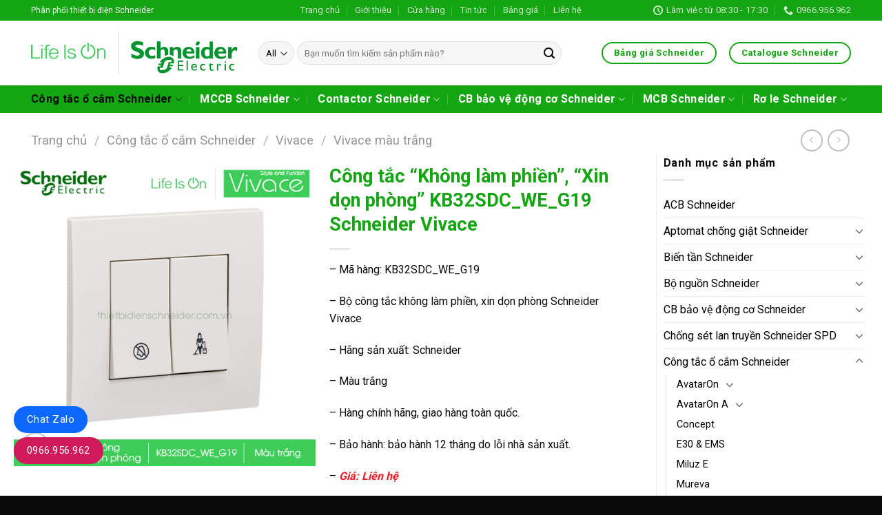

--- FILE ---
content_type: text/html; charset=UTF-8
request_url: https://thietbidienschneider.com.vn/congtac-khong-lam-phien-kb32sdc-we-g19/
body_size: 33966
content:
<!DOCTYPE html>
<!--[if IE 9 ]> <html lang="vi" prefix="og: https://ogp.me/ns#" class="ie9 loading-site no-js"> <![endif]-->
<!--[if IE 8 ]> <html lang="vi" prefix="og: https://ogp.me/ns#" class="ie8 loading-site no-js"> <![endif]-->
<!--[if (gte IE 9)|!(IE)]><!--><html lang="vi" prefix="og: https://ogp.me/ns#" class="loading-site no-js"> <!--<![endif]-->
<head>
	<meta charset="UTF-8" />
	<link rel="profile" href="http://gmpg.org/xfn/11" />
	<link rel="pingback" href="https://thietbidienschneider.com.vn/xmlrpc.php" />

	<script>(function(html){html.className = html.className.replace(/\bno-js\b/,'js')})(document.documentElement);</script>
<style>
#wpadminbar #wp-admin-bar-wccp_free_top_button .ab-icon:before {
	content: "\f160";
	color: #02CA02;
	top: 3px;
}
#wpadminbar #wp-admin-bar-wccp_free_top_button .ab-icon {
	transform: rotate(45deg);
}
</style>
<meta name="viewport" content="width=device-width, initial-scale=1, maximum-scale=1" />
<!-- Tối ưu hóa công cụ tìm kiếm bởi Rank Math PRO - https://rankmath.com/ -->
<title>Tìm hiểu KB32SDC_WE_G19 - Công tắc không làm phiền, xin dọn phòng</title><link rel="preload" as="style" href="https://fonts.googleapis.com/css?family=Roboto%3Aregular%2C700%2Cregular%2C700%2Cregular&#038;display=swap" /><link rel="stylesheet" href="https://fonts.googleapis.com/css?family=Roboto%3Aregular%2C700%2Cregular%2C700%2Cregular&#038;display=swap" media="print" onload="this.media='all'" /><noscript><link rel="stylesheet" href="https://fonts.googleapis.com/css?family=Roboto%3Aregular%2C700%2Cregular%2C700%2Cregular&#038;display=swap" /></noscript>
<meta name="description" content="Công tắc không làm phiền, xin dọn phòng KB32SDC_WE_G19 Vivace Schneider được làm bằng vật liệu Polycarbonate chất lượng cao. Với kiểu dáng mỏng, trang nhã, bắt mắt, sạch sẽ và tinh tế."/>
<meta name="robots" content="follow, index, max-snippet:-1, max-video-preview:-1, max-image-preview:large"/>
<link rel="canonical" href="https://thietbidienschneider.com.vn/congtac-khong-lam-phien-kb32sdc-we-g19/" />
<meta property="og:locale" content="vi_VN" />
<meta property="og:type" content="product" />
<meta property="og:title" content="Tìm hiểu KB32SDC_WE_G19 - Công tắc không làm phiền, xin dọn phòng" />
<meta property="og:description" content="Công tắc không làm phiền, xin dọn phòng KB32SDC_WE_G19 Vivace Schneider được làm bằng vật liệu Polycarbonate chất lượng cao. Với kiểu dáng mỏng, trang nhã, bắt mắt, sạch sẽ và tinh tế." />
<meta property="og:url" content="https://thietbidienschneider.com.vn/congtac-khong-lam-phien-kb32sdc-we-g19/" />
<meta property="og:site_name" content="Schneider" />
<meta property="og:updated_time" content="2022-11-02T13:53:59+07:00" />
<meta property="og:image" content="https://thietbidienschneider.com.vn/wp-content/uploads/2022/11/cong-tac-khong-lam-phien-xin-don-phong-kb32sdc-we-g19-schneider-vivace.jpg" />
<meta property="og:image:secure_url" content="https://thietbidienschneider.com.vn/wp-content/uploads/2022/11/cong-tac-khong-lam-phien-xin-don-phong-kb32sdc-we-g19-schneider-vivace.jpg" />
<meta property="og:image:width" content="600" />
<meta property="og:image:height" content="600" />
<meta property="og:image:alt" content="Công tắc không làm phiền, xin dọn phòng Schneider KB32SDC_WE_G19 Vivace" />
<meta property="og:image:type" content="image/jpeg" />
<meta property="product:price:currency" content="VND" />
<meta property="product:availability" content="instock" />
<meta property="product:retailer_item_id" content="KB32SDC_WE_G19" />
<meta property="article:published_time" content="2022-11-02T11:51:31+07:00" />
<meta property="article:modified_time" content="2022-11-02T13:53:59+07:00" />
<meta name="twitter:card" content="summary_large_image" />
<meta name="twitter:title" content="Tìm hiểu KB32SDC_WE_G19 - Công tắc không làm phiền, xin dọn phòng" />
<meta name="twitter:description" content="Công tắc không làm phiền, xin dọn phòng KB32SDC_WE_G19 Vivace Schneider được làm bằng vật liệu Polycarbonate chất lượng cao. Với kiểu dáng mỏng, trang nhã, bắt mắt, sạch sẽ và tinh tế." />
<meta name="twitter:image" content="https://thietbidienschneider.com.vn/wp-content/uploads/2022/11/cong-tac-khong-lam-phien-xin-don-phong-kb32sdc-we-g19-schneider-vivace.jpg" />
<meta name="twitter:label1" content="Giá" />
<meta name="twitter:data1" content="0&nbsp;&#8363;" />
<meta name="twitter:label2" content="Tình trạng sẵn có" />
<meta name="twitter:data2" content="Còn hàng" />
<script type="application/ld+json" class="rank-math-schema-pro">{"@context":"https://schema.org","@graph":[{"@type":"Organization","@id":"https://thietbidienschneider.com.vn/#organization","name":"Thi\u1ebft b\u1ecb \u0111i\u1ec7n Schneider","url":"https://thietbidienschneider.com.vn","logo":{"@type":"ImageObject","@id":"https://thietbidienschneider.com.vn/#logo","url":"https://thietbidienschneider.com.vn/wp-content/uploads/2021/08/73_schneider-electric-icon.5c8a4094bd.png","contentUrl":"https://thietbidienschneider.com.vn/wp-content/uploads/2021/08/73_schneider-electric-icon.5c8a4094bd.png","caption":"Schneider","inLanguage":"vi","width":"300","height":"300"}},{"@type":"WebSite","@id":"https://thietbidienschneider.com.vn/#website","url":"https://thietbidienschneider.com.vn","name":"Schneider","publisher":{"@id":"https://thietbidienschneider.com.vn/#organization"},"inLanguage":"vi"},{"@type":"ImageObject","@id":"https://thietbidienschneider.com.vn/wp-content/uploads/2022/11/cong-tac-khong-lam-phien-xin-don-phong-kb32sdc-we-g19-schneider-vivace.jpg","url":"https://thietbidienschneider.com.vn/wp-content/uploads/2022/11/cong-tac-khong-lam-phien-xin-don-phong-kb32sdc-we-g19-schneider-vivace.jpg","width":"600","height":"600","caption":"C\u00f4ng t\u1eafc kh\u00f4ng l\u00e0m phi\u1ec1n, xin d\u1ecdn ph\u00f2ng Schneider KB32SDC_WE_G19 Vivace","inLanguage":"vi"},{"@type":"BreadcrumbList","@id":"https://thietbidienschneider.com.vn/congtac-khong-lam-phien-kb32sdc-we-g19/#breadcrumb","itemListElement":[{"@type":"ListItem","position":"1","item":{"@id":"https://thietbidienschneider.com.vn","name":"Home"}},{"@type":"ListItem","position":"2","item":{"@id":"https://thietbidienschneider.com.vn/congtac-khong-lam-phien-kb32sdc-we-g19/","name":"C\u00f4ng t\u1eafc &#8220;Kh\u00f4ng l\u00e0m phi\u1ec1n&#8221;, &#8220;Xin d\u1ecdn ph\u00f2ng&#8221; KB32SDC_WE_G19 Schneider Vivace"}}]},{"@type":"WebPage","@id":"https://thietbidienschneider.com.vn/congtac-khong-lam-phien-kb32sdc-we-g19/#webpage","url":"https://thietbidienschneider.com.vn/congtac-khong-lam-phien-kb32sdc-we-g19/","name":"T\u00ecm hi\u1ec3u KB32SDC_WE_G19 - C\u00f4ng t\u1eafc kh\u00f4ng l\u00e0m phi\u1ec1n, xin d\u1ecdn ph\u00f2ng","datePublished":"2022-11-02T11:51:31+07:00","dateModified":"2022-11-02T13:53:59+07:00","isPartOf":{"@id":"https://thietbidienschneider.com.vn/#website"},"primaryImageOfPage":{"@id":"https://thietbidienschneider.com.vn/wp-content/uploads/2022/11/cong-tac-khong-lam-phien-xin-don-phong-kb32sdc-we-g19-schneider-vivace.jpg"},"inLanguage":"vi","breadcrumb":{"@id":"https://thietbidienschneider.com.vn/congtac-khong-lam-phien-kb32sdc-we-g19/#breadcrumb"}},{"@type":"Person","@id":"https://thietbidienschneider.com.vn/author/thietbidienschneider/","name":"Thi\u1ebft b\u1ecb \u0111i\u1ec7n Schneider","url":"https://thietbidienschneider.com.vn/author/thietbidienschneider/","image":{"@type":"ImageObject","@id":"https://secure.gravatar.com/avatar/b76c855ae80e32d27b2578baa4ecc77e63078b240e5a58f958472999ad3c72f8?s=96&amp;d=mm&amp;r=g","url":"https://secure.gravatar.com/avatar/b76c855ae80e32d27b2578baa4ecc77e63078b240e5a58f958472999ad3c72f8?s=96&amp;d=mm&amp;r=g","caption":"Thi\u1ebft b\u1ecb \u0111i\u1ec7n Schneider","inLanguage":"vi"},"sameAs":["http://thietbidienschneider.com.vn"],"worksFor":{"@id":"https://thietbidienschneider.com.vn/#organization"}},{"image":{"@id":"https://thietbidienschneider.com.vn/wp-content/uploads/2022/11/cong-tac-khong-lam-phien-xin-don-phong-kb32sdc-we-g19-schneider-vivace.jpg"},"headline":"T\u00ecm hi\u1ec3u KB32SDC_WE_G19 - C\u00f4ng t\u1eafc kh\u00f4ng l\u00e0m phi\u1ec1n, xin d\u1ecdn ph\u00f2ng","description":"C\u00f4ng t\u1eafc kh\u00f4ng l\u00e0m phi\u1ec1n, xin d\u1ecdn ph\u00f2ng KB32SDC_WE_G19 Vivace Schneider \u0111\u01b0\u1ee3c l\u00e0m b\u1eb1ng v\u1eadt li\u1ec7u Polycarbonate ch\u1ea5t l\u01b0\u1ee3ng cao. V\u1edbi ki\u1ec3u d\u00e1ng m\u1ecfng, trang nh\u00e3, b\u1eaft m\u1eaft, s\u1ea1ch s\u1ebd v\u00e0 tinh t\u1ebf.","keywords":"KB32SDC_WE_G19,xin d\u1ecdn ph\u00f2ng KB32SDC_WE_G19 Vivace Schneider","@type":"Article","author":{"@id":"https://thietbidienschneider.com.vn/author/thietbidienschneider/","name":"Thi\u1ebft b\u1ecb \u0111i\u1ec7n Schneider"},"datePublished":"2022-11-02T11:51:31+07:00","dateModified":"2022-11-02T13:53:59+07:00","name":"T\u00ecm hi\u1ec3u KB32SDC_WE_G19 - C\u00f4ng t\u1eafc kh\u00f4ng l\u00e0m phi\u1ec1n, xin d\u1ecdn ph\u00f2ng","@id":"https://thietbidienschneider.com.vn/congtac-khong-lam-phien-kb32sdc-we-g19/#schema-87861","isPartOf":{"@id":"https://thietbidienschneider.com.vn/congtac-khong-lam-phien-kb32sdc-we-g19/#webpage"},"publisher":{"@id":"https://thietbidienschneider.com.vn/#organization"},"inLanguage":"vi","mainEntityOfPage":{"@id":"https://thietbidienschneider.com.vn/congtac-khong-lam-phien-kb32sdc-we-g19/#webpage"}}]}</script>
<!-- /Plugin SEO WordPress Rank Math -->

<link rel='dns-prefetch' href='//www.googletagmanager.com' />
<link rel='dns-prefetch' href='//cdn.jsdelivr.net' />
<link rel='dns-prefetch' href='//use.fontawesome.com' />
<link rel='dns-prefetch' href='//fonts.googleapis.com' />
<link href='https://fonts.gstatic.com' crossorigin rel='preconnect' />
<link rel="alternate" type="application/rss+xml" title="Dòng thông tin Thiết bị điện Schneider &raquo;" href="https://thietbidienschneider.com.vn/feed/" />
<link rel="alternate" type="application/rss+xml" title="Thiết bị điện Schneider &raquo; Dòng bình luận" href="https://thietbidienschneider.com.vn/comments/feed/" />
<link rel="alternate" type="application/rss+xml" title="Thiết bị điện Schneider &raquo; Công tắc &#8220;Không làm phiền&#8221;, &#8220;Xin dọn phòng&#8221; KB32SDC_WE_G19 Schneider Vivace Dòng bình luận" href="https://thietbidienschneider.com.vn/congtac-khong-lam-phien-kb32sdc-we-g19/feed/" />
<link rel="alternate" title="oNhúng (JSON)" type="application/json+oembed" href="https://thietbidienschneider.com.vn/wp-json/oembed/1.0/embed?url=https%3A%2F%2Fthietbidienschneider.com.vn%2Fcongtac-khong-lam-phien-kb32sdc-we-g19%2F" />
<link rel="alternate" title="oNhúng (XML)" type="text/xml+oembed" href="https://thietbidienschneider.com.vn/wp-json/oembed/1.0/embed?url=https%3A%2F%2Fthietbidienschneider.com.vn%2Fcongtac-khong-lam-phien-kb32sdc-we-g19%2F&#038;format=xml" />
<link rel="prefetch" href="https://thietbidienschneider.com.vn/wp-content/themes/flatsome/assets/js/chunk.countup.fe2c1016.js" />
<link rel="prefetch" href="https://thietbidienschneider.com.vn/wp-content/themes/flatsome/assets/js/chunk.sticky-sidebar.a58a6557.js" />
<link rel="prefetch" href="https://thietbidienschneider.com.vn/wp-content/themes/flatsome/assets/js/chunk.tooltips.29144c1c.js" />
<link rel="prefetch" href="https://thietbidienschneider.com.vn/wp-content/themes/flatsome/assets/js/chunk.vendors-popups.947eca5c.js" />
<link rel="prefetch" href="https://thietbidienschneider.com.vn/wp-content/themes/flatsome/assets/js/chunk.vendors-slider.f0d2cbc9.js" />
<style id='wp-img-auto-sizes-contain-inline-css' type='text/css'>
img:is([sizes=auto i],[sizes^="auto," i]){contain-intrinsic-size:3000px 1500px}
/*# sourceURL=wp-img-auto-sizes-contain-inline-css */
</style>
<link rel='stylesheet' id='menu-icons-extra-css' href='https://thietbidienschneider.com.vn/wp-content/plugins/menu-icons/css/extra.min.css?ver=0.13.19' type='text/css' media='all' />
<style id='classic-theme-styles-inline-css' type='text/css'>
/*! This file is auto-generated */
.wp-block-button__link{color:#fff;background-color:#32373c;border-radius:9999px;box-shadow:none;text-decoration:none;padding:calc(.667em + 2px) calc(1.333em + 2px);font-size:1.125em}.wp-block-file__button{background:#32373c;color:#fff;text-decoration:none}
/*# sourceURL=/wp-includes/css/classic-themes.min.css */
</style>
<style id='font-awesome-svg-styles-default-inline-css' type='text/css'>
.svg-inline--fa {
  display: inline-block;
  height: 1em;
  overflow: visible;
  vertical-align: -.125em;
}
/*# sourceURL=font-awesome-svg-styles-default-inline-css */
</style>
<link rel='stylesheet' id='font-awesome-svg-styles-css' href='https://thietbidienschneider.com.vn/wp-content/uploads/font-awesome/v7.1.0/css/svg-with-js.css' type='text/css' media='all' />
<style id='font-awesome-svg-styles-inline-css' type='text/css'>
   .wp-block-font-awesome-icon svg::before,
   .wp-rich-text-font-awesome-icon svg::before {content: unset;}
/*# sourceURL=font-awesome-svg-styles-inline-css */
</style>
<link rel='stylesheet' id='contact-form-7-css' href='https://thietbidienschneider.com.vn/wp-content/plugins/contact-form-7/includes/css/styles.css?ver=6.1.3' type='text/css' media='all' />
<link rel='stylesheet' id='photoswipe-css' href='https://thietbidienschneider.com.vn/wp-content/plugins/woocommerce/assets/css/photoswipe/photoswipe.min.css?ver=10.3.5' type='text/css' media='all' />
<link rel='stylesheet' id='photoswipe-default-skin-css' href='https://thietbidienschneider.com.vn/wp-content/plugins/woocommerce/assets/css/photoswipe/default-skin/default-skin.min.css?ver=10.3.5' type='text/css' media='all' />
<style id='woocommerce-inline-inline-css' type='text/css'>
.woocommerce form .form-row .required { visibility: visible; }
/*# sourceURL=woocommerce-inline-inline-css */
</style>
<link rel='stylesheet' id='brands-styles-css' href='https://thietbidienschneider.com.vn/wp-content/plugins/woocommerce/assets/css/brands.css?ver=10.3.5' type='text/css' media='all' />
<link rel='stylesheet' id='font-awesome-official-css' href='https://use.fontawesome.com/releases/v7.1.0/css/all.css' type='text/css' media='all' integrity="sha384-YgSbYtJcfPnMV/aJ0UdQk84ctht/ckX0MrfQwxOhw43RMBw2WSaDSMVh4gQwLdE4" crossorigin="anonymous" />
<link rel='stylesheet' id='flatsome-main-css' href='https://thietbidienschneider.com.vn/wp-content/themes/flatsome/assets/css/flatsome.css?ver=3.15.5' type='text/css' media='all' />
<style id='flatsome-main-inline-css' type='text/css'>
@font-face {
				font-family: "fl-icons";
				font-display: block;
				src: url(https://thietbidienschneider.com.vn/wp-content/themes/flatsome/assets/css/icons/fl-icons.eot?v=3.15.5);
				src:
					url(https://thietbidienschneider.com.vn/wp-content/themes/flatsome/assets/css/icons/fl-icons.eot#iefix?v=3.15.5) format("embedded-opentype"),
					url(https://thietbidienschneider.com.vn/wp-content/themes/flatsome/assets/css/icons/fl-icons.woff2?v=3.15.5) format("woff2"),
					url(https://thietbidienschneider.com.vn/wp-content/themes/flatsome/assets/css/icons/fl-icons.ttf?v=3.15.5) format("truetype"),
					url(https://thietbidienschneider.com.vn/wp-content/themes/flatsome/assets/css/icons/fl-icons.woff?v=3.15.5) format("woff"),
					url(https://thietbidienschneider.com.vn/wp-content/themes/flatsome/assets/css/icons/fl-icons.svg?v=3.15.5#fl-icons) format("svg");
			}
/*# sourceURL=flatsome-main-inline-css */
</style>
<link rel='stylesheet' id='flatsome-shop-css' href='https://thietbidienschneider.com.vn/wp-content/themes/flatsome/assets/css/flatsome-shop.css?ver=3.15.5' type='text/css' media='all' />

<link rel='stylesheet' id='font-awesome-official-v4shim-css' href='https://use.fontawesome.com/releases/v7.1.0/css/v4-shims.css' type='text/css' media='all' integrity="sha384-x7gY7KtJtebXMA+u0+29uPlUOz4p7j98RqgzQi1GfRXoi2lLDwinWvWfqWmlDB/i" crossorigin="anonymous" />
<script type="text/javascript" src="https://thietbidienschneider.com.vn/wp-includes/js/jquery/jquery.min.js?ver=3.7.1" id="jquery-core-js"></script>
<script type="text/javascript" src="https://thietbidienschneider.com.vn/wp-content/plugins/woocommerce/assets/js/jquery-blockui/jquery.blockUI.min.js?ver=2.7.0-wc.10.3.5" id="wc-jquery-blockui-js" defer="defer" data-wp-strategy="defer"></script>
<script type="text/javascript" id="wc-add-to-cart-js-extra">
/* <![CDATA[ */
var wc_add_to_cart_params = {"ajax_url":"/wp-admin/admin-ajax.php","wc_ajax_url":"/?wc-ajax=%%endpoint%%","i18n_view_cart":"Xem gi\u1ecf h\u00e0ng","cart_url":"https://thietbidienschneider.com.vn/gio-hang/","is_cart":"","cart_redirect_after_add":"no"};
//# sourceURL=wc-add-to-cart-js-extra
/* ]]> */
</script>
<script type="text/javascript" src="https://thietbidienschneider.com.vn/wp-content/plugins/woocommerce/assets/js/frontend/add-to-cart.min.js?ver=10.3.5" id="wc-add-to-cart-js" defer="defer" data-wp-strategy="defer"></script>
<script type="text/javascript" src="https://thietbidienschneider.com.vn/wp-content/plugins/woocommerce/assets/js/photoswipe/photoswipe.min.js?ver=4.1.1-wc.10.3.5" id="wc-photoswipe-js" defer="defer" data-wp-strategy="defer"></script>
<script type="text/javascript" src="https://thietbidienschneider.com.vn/wp-content/plugins/woocommerce/assets/js/photoswipe/photoswipe-ui-default.min.js?ver=4.1.1-wc.10.3.5" id="wc-photoswipe-ui-default-js" defer="defer" data-wp-strategy="defer"></script>
<script type="text/javascript" id="wc-single-product-js-extra">
/* <![CDATA[ */
var wc_single_product_params = {"i18n_required_rating_text":"Vui l\u00f2ng ch\u1ecdn m\u1ed9t m\u1ee9c \u0111\u00e1nh gi\u00e1","i18n_rating_options":["1 tr\u00ean 5 sao","2 tr\u00ean 5 sao","3 tr\u00ean 5 sao","4 tr\u00ean 5 sao","5 tr\u00ean 5 sao"],"i18n_product_gallery_trigger_text":"Xem th\u01b0 vi\u1ec7n \u1ea3nh to\u00e0n m\u00e0n h\u00ecnh","review_rating_required":"yes","flexslider":{"rtl":false,"animation":"slide","smoothHeight":true,"directionNav":false,"controlNav":"thumbnails","slideshow":false,"animationSpeed":500,"animationLoop":false,"allowOneSlide":false},"zoom_enabled":"","zoom_options":[],"photoswipe_enabled":"1","photoswipe_options":{"shareEl":false,"closeOnScroll":false,"history":false,"hideAnimationDuration":0,"showAnimationDuration":0},"flexslider_enabled":""};
//# sourceURL=wc-single-product-js-extra
/* ]]> */
</script>
<script type="text/javascript" src="https://thietbidienschneider.com.vn/wp-content/plugins/woocommerce/assets/js/frontend/single-product.min.js?ver=10.3.5" id="wc-single-product-js" defer="defer" data-wp-strategy="defer"></script>
<script type="text/javascript" src="https://thietbidienschneider.com.vn/wp-content/plugins/woocommerce/assets/js/js-cookie/js.cookie.min.js?ver=2.1.4-wc.10.3.5" id="wc-js-cookie-js" defer="defer" data-wp-strategy="defer"></script>
<script type="text/javascript" id="woocommerce-js-extra">
/* <![CDATA[ */
var woocommerce_params = {"ajax_url":"/wp-admin/admin-ajax.php","wc_ajax_url":"/?wc-ajax=%%endpoint%%","i18n_password_show":"Hi\u1ec3n th\u1ecb m\u1eadt kh\u1ea9u","i18n_password_hide":"\u1ea8n m\u1eadt kh\u1ea9u"};
//# sourceURL=woocommerce-js-extra
/* ]]> */
</script>
<script type="text/javascript" src="https://thietbidienschneider.com.vn/wp-content/plugins/woocommerce/assets/js/frontend/woocommerce.min.js?ver=10.3.5" id="woocommerce-js" defer="defer" data-wp-strategy="defer"></script>

<!-- Đoạn mã Google tag (gtag.js) được thêm bởi Site Kit -->
<!-- Đoạn mã Google Analytics được thêm bởi Site Kit -->
<script type="text/javascript" src="https://www.googletagmanager.com/gtag/js?id=G-2ZZBM4T5S7" id="google_gtagjs-js" async></script>
<script type="text/javascript" id="google_gtagjs-js-after">
/* <![CDATA[ */
window.dataLayer = window.dataLayer || [];function gtag(){dataLayer.push(arguments);}
gtag("set","linker",{"domains":["thietbidienschneider.com.vn"]});
gtag("js", new Date());
gtag("set", "developer_id.dZTNiMT", true);
gtag("config", "G-2ZZBM4T5S7");
//# sourceURL=google_gtagjs-js-after
/* ]]> */
</script>
<link rel="https://api.w.org/" href="https://thietbidienschneider.com.vn/wp-json/" /><link rel="alternate" title="JSON" type="application/json" href="https://thietbidienschneider.com.vn/wp-json/wp/v2/product/4217" /><link rel="EditURI" type="application/rsd+xml" title="RSD" href="https://thietbidienschneider.com.vn/xmlrpc.php?rsd" />
<meta name="generator" content="WordPress 6.9" />
<link rel='shortlink' href='https://thietbidienschneider.com.vn/?p=4217' />
<meta name="generator" content="Site Kit by Google 1.166.0" /><meta name="p:domain_verify" content="9d411da34a8874732abc59c92db64010"/>
<link rel="stylesheet" href="https://cdnjs.cloudflare.com/ajax/libs/font-awesome/6.4.0/css/all.min.css"><script id="wpcp_disable_selection" type="text/javascript">
var image_save_msg='You are not allowed to save images!';
	var no_menu_msg='Context Menu disabled!';
	var smessage = "Content is protected !!";

function disableEnterKey(e)
{
	var elemtype = e.target.tagName;
	
	elemtype = elemtype.toUpperCase();
	
	if (elemtype == "TEXT" || elemtype == "TEXTAREA" || elemtype == "INPUT" || elemtype == "PASSWORD" || elemtype == "SELECT" || elemtype == "OPTION" || elemtype == "EMBED")
	{
		elemtype = 'TEXT';
	}
	
	if (e.ctrlKey){
     var key;
     if(window.event)
          key = window.event.keyCode;     //IE
     else
          key = e.which;     //firefox (97)
    //if (key != 17) alert(key);
     if (elemtype!= 'TEXT' && (key == 97 || key == 65 || key == 67 || key == 99 || key == 88 || key == 120 || key == 26 || key == 85  || key == 86 || key == 83 || key == 43 || key == 73))
     {
		if(wccp_free_iscontenteditable(e)) return true;
		show_wpcp_message('You are not allowed to copy content or view source');
		return false;
     }else
     	return true;
     }
}


/*For contenteditable tags*/
function wccp_free_iscontenteditable(e)
{
	var e = e || window.event; // also there is no e.target property in IE. instead IE uses window.event.srcElement
  	
	var target = e.target || e.srcElement;

	var elemtype = e.target.nodeName;
	
	elemtype = elemtype.toUpperCase();
	
	var iscontenteditable = "false";
		
	if(typeof target.getAttribute!="undefined" ) iscontenteditable = target.getAttribute("contenteditable"); // Return true or false as string
	
	var iscontenteditable2 = false;
	
	if(typeof target.isContentEditable!="undefined" ) iscontenteditable2 = target.isContentEditable; // Return true or false as boolean

	if(target.parentElement.isContentEditable) iscontenteditable2 = true;
	
	if (iscontenteditable == "true" || iscontenteditable2 == true)
	{
		if(typeof target.style!="undefined" ) target.style.cursor = "text";
		
		return true;
	}
}

////////////////////////////////////
function disable_copy(e)
{	
	var e = e || window.event; // also there is no e.target property in IE. instead IE uses window.event.srcElement
	
	var elemtype = e.target.tagName;
	
	elemtype = elemtype.toUpperCase();
	
	if (elemtype == "TEXT" || elemtype == "TEXTAREA" || elemtype == "INPUT" || elemtype == "PASSWORD" || elemtype == "SELECT" || elemtype == "OPTION" || elemtype == "EMBED")
	{
		elemtype = 'TEXT';
	}
	
	if(wccp_free_iscontenteditable(e)) return true;
	
	var isSafari = /Safari/.test(navigator.userAgent) && /Apple Computer/.test(navigator.vendor);
	
	var checker_IMG = '';
	if (elemtype == "IMG" && checker_IMG == 'checked' && e.detail >= 2) {show_wpcp_message(alertMsg_IMG);return false;}
	if (elemtype != "TEXT")
	{
		if (smessage !== "" && e.detail == 2)
			show_wpcp_message(smessage);
		
		if (isSafari)
			return true;
		else
			return false;
	}	
}

//////////////////////////////////////////
function disable_copy_ie()
{
	var e = e || window.event;
	var elemtype = window.event.srcElement.nodeName;
	elemtype = elemtype.toUpperCase();
	if(wccp_free_iscontenteditable(e)) return true;
	if (elemtype == "IMG") {show_wpcp_message(alertMsg_IMG);return false;}
	if (elemtype != "TEXT" && elemtype != "TEXTAREA" && elemtype != "INPUT" && elemtype != "PASSWORD" && elemtype != "SELECT" && elemtype != "OPTION" && elemtype != "EMBED")
	{
		return false;
	}
}	
function reEnable()
{
	return true;
}
document.onkeydown = disableEnterKey;
document.onselectstart = disable_copy_ie;
if(navigator.userAgent.indexOf('MSIE')==-1)
{
	document.onmousedown = disable_copy;
	document.onclick = reEnable;
}
function disableSelection(target)
{
    //For IE This code will work
    if (typeof target.onselectstart!="undefined")
    target.onselectstart = disable_copy_ie;
    
    //For Firefox This code will work
    else if (typeof target.style.MozUserSelect!="undefined")
    {target.style.MozUserSelect="none";}
    
    //All other  (ie: Opera) This code will work
    else
    target.onmousedown=function(){return false}
    target.style.cursor = "default";
}
//Calling the JS function directly just after body load
window.onload = function(){disableSelection(document.body);};

//////////////////special for safari Start////////////////
var onlongtouch;
var timer;
var touchduration = 1000; //length of time we want the user to touch before we do something

var elemtype = "";
function touchstart(e) {
	var e = e || window.event;
  // also there is no e.target property in IE.
  // instead IE uses window.event.srcElement
  	var target = e.target || e.srcElement;
	
	elemtype = window.event.srcElement.nodeName;
	
	elemtype = elemtype.toUpperCase();
	
	if(!wccp_pro_is_passive()) e.preventDefault();
	if (!timer) {
		timer = setTimeout(onlongtouch, touchduration);
	}
}

function touchend() {
    //stops short touches from firing the event
    if (timer) {
        clearTimeout(timer);
        timer = null;
    }
	onlongtouch();
}

onlongtouch = function(e) { //this will clear the current selection if anything selected
	
	if (elemtype != "TEXT" && elemtype != "TEXTAREA" && elemtype != "INPUT" && elemtype != "PASSWORD" && elemtype != "SELECT" && elemtype != "EMBED" && elemtype != "OPTION")	
	{
		if (window.getSelection) {
			if (window.getSelection().empty) {  // Chrome
			window.getSelection().empty();
			} else if (window.getSelection().removeAllRanges) {  // Firefox
			window.getSelection().removeAllRanges();
			}
		} else if (document.selection) {  // IE?
			document.selection.empty();
		}
		return false;
	}
};

document.addEventListener("DOMContentLoaded", function(event) { 
    window.addEventListener("touchstart", touchstart, false);
    window.addEventListener("touchend", touchend, false);
});

function wccp_pro_is_passive() {

  var cold = false,
  hike = function() {};

  try {
	  const object1 = {};
  var aid = Object.defineProperty(object1, 'passive', {
  get() {cold = true}
  });
  window.addEventListener('test', hike, aid);
  window.removeEventListener('test', hike, aid);
  } catch (e) {}

  return cold;
}
/*special for safari End*/
</script>
<script id="wpcp_disable_Right_Click" type="text/javascript">
document.ondragstart = function() { return false;}
	function nocontext(e) {
	   return false;
	}
	document.oncontextmenu = nocontext;
</script>
<style>
.unselectable
{
-moz-user-select:none;
-webkit-user-select:none;
cursor: default;
}
html
{
-webkit-touch-callout: none;
-webkit-user-select: none;
-khtml-user-select: none;
-moz-user-select: none;
-ms-user-select: none;
user-select: none;
-webkit-tap-highlight-color: rgba(0,0,0,0);
}
</style>
<script id="wpcp_css_disable_selection" type="text/javascript">
var e = document.getElementsByTagName('body')[0];
if(e)
{
	e.setAttribute('unselectable',"on");
}
</script>
<!-- Google site verification - Google for WooCommerce -->
<meta name="google-site-verification" content="2SvOfa21FjeqikVCgUoIShBk1rsrPUPJbsSI1eVQIn8" />
<style>.bg{opacity: 0; transition: opacity 1s; -webkit-transition: opacity 1s;} .bg-loaded{opacity: 1;}</style><!--[if IE]><link rel="stylesheet" type="text/css" href="https://thietbidienschneider.com.vn/wp-content/themes/flatsome/assets/css/ie-fallback.css"><script src="//cdnjs.cloudflare.com/ajax/libs/html5shiv/3.6.1/html5shiv.js"></script><script>var head = document.getElementsByTagName('head')[0],style = document.createElement('style');style.type = 'text/css';style.styleSheet.cssText = ':before,:after{content:none !important';head.appendChild(style);setTimeout(function(){head.removeChild(style);}, 0);</script><script src="https://thietbidienschneider.com.vn/wp-content/themes/flatsome/assets/libs/ie-flexibility.js"></script><![endif]--><meta name='dmca-site-verification' content='b3lCSDJHU2lJdXVtSmdxSkI1MGxtVkVFSFVIUEsxcWs4aktXRWZEUzdObz01' />	<noscript><style>.woocommerce-product-gallery{ opacity: 1 !important; }</style></noscript>
	<link rel="icon" href="https://thietbidienschneider.com.vn/wp-content/uploads/2021/01/cropped-73_schneider-electric-icon.5c8a4094bd-32x32.png" sizes="32x32" />
<link rel="icon" href="https://thietbidienschneider.com.vn/wp-content/uploads/2021/01/cropped-73_schneider-electric-icon.5c8a4094bd-192x192.png" sizes="192x192" />
<link rel="apple-touch-icon" href="https://thietbidienschneider.com.vn/wp-content/uploads/2021/01/cropped-73_schneider-electric-icon.5c8a4094bd-180x180.png" />
<meta name="msapplication-TileImage" content="https://thietbidienschneider.com.vn/wp-content/uploads/2021/01/cropped-73_schneider-electric-icon.5c8a4094bd-270x270.png" />
<style id="custom-css" type="text/css">:root {--primary-color: #14a512;}.container-width, .full-width .ubermenu-nav, .container, .row{max-width: 1220px}.row.row-collapse{max-width: 1190px}.row.row-small{max-width: 1212.5px}.row.row-large{max-width: 1250px}.header-main{height: 94px}#logo img{max-height: 94px}#logo{width:300px;}.header-bottom{min-height: 40px}.header-top{min-height: 30px}.transparent .header-main{height: 265px}.transparent #logo img{max-height: 265px}.has-transparent + .page-title:first-of-type,.has-transparent + #main > .page-title,.has-transparent + #main > div > .page-title,.has-transparent + #main .page-header-wrapper:first-of-type .page-title{padding-top: 345px;}.header.show-on-scroll,.stuck .header-main{height:70px!important}.stuck #logo img{max-height: 70px!important}.search-form{ width: 89%;}.header-bg-color {background-color: #ffffff}.header-bottom {background-color: #14a512}.header-main .nav > li > a{line-height: 14px }.stuck .header-main .nav > li > a{line-height: 50px }.header-bottom-nav > li > a{line-height: 20px }@media (max-width: 549px) {.header-main{height: 70px}#logo img{max-height: 70px}}.nav-dropdown-has-arrow.nav-dropdown-has-border li.has-dropdown:before{border-bottom-color: #29c64b;}.nav .nav-dropdown{border-color: #29c64b }.nav-dropdown{border-radius:10px}.nav-dropdown{font-size:100%}.header-top{background-color:#14a512!important;}/* Color */.accordion-title.active, .has-icon-bg .icon .icon-inner,.logo a, .primary.is-underline, .primary.is-link, .badge-outline .badge-inner, .nav-outline > li.active> a,.nav-outline >li.active > a, .cart-icon strong,[data-color='primary'], .is-outline.primary{color: #14a512;}/* Color !important */[data-text-color="primary"]{color: #14a512!important;}/* Background Color */[data-text-bg="primary"]{background-color: #14a512;}/* Background */.scroll-to-bullets a,.featured-title, .label-new.menu-item > a:after, .nav-pagination > li > .current,.nav-pagination > li > span:hover,.nav-pagination > li > a:hover,.has-hover:hover .badge-outline .badge-inner,button[type="submit"], .button.wc-forward:not(.checkout):not(.checkout-button), .button.submit-button, .button.primary:not(.is-outline),.featured-table .title,.is-outline:hover, .has-icon:hover .icon-label,.nav-dropdown-bold .nav-column li > a:hover, .nav-dropdown.nav-dropdown-bold > li > a:hover, .nav-dropdown-bold.dark .nav-column li > a:hover, .nav-dropdown.nav-dropdown-bold.dark > li > a:hover, .header-vertical-menu__opener ,.is-outline:hover, .tagcloud a:hover,.grid-tools a, input[type='submit']:not(.is-form), .box-badge:hover .box-text, input.button.alt,.nav-box > li > a:hover,.nav-box > li.active > a,.nav-pills > li.active > a ,.current-dropdown .cart-icon strong, .cart-icon:hover strong, .nav-line-bottom > li > a:before, .nav-line-grow > li > a:before, .nav-line > li > a:before,.banner, .header-top, .slider-nav-circle .flickity-prev-next-button:hover svg, .slider-nav-circle .flickity-prev-next-button:hover .arrow, .primary.is-outline:hover, .button.primary:not(.is-outline), input[type='submit'].primary, input[type='submit'].primary, input[type='reset'].button, input[type='button'].primary, .badge-inner{background-color: #14a512;}/* Border */.nav-vertical.nav-tabs > li.active > a,.scroll-to-bullets a.active,.nav-pagination > li > .current,.nav-pagination > li > span:hover,.nav-pagination > li > a:hover,.has-hover:hover .badge-outline .badge-inner,.accordion-title.active,.featured-table,.is-outline:hover, .tagcloud a:hover,blockquote, .has-border, .cart-icon strong:after,.cart-icon strong,.blockUI:before, .processing:before,.loading-spin, .slider-nav-circle .flickity-prev-next-button:hover svg, .slider-nav-circle .flickity-prev-next-button:hover .arrow, .primary.is-outline:hover{border-color: #14a512}.nav-tabs > li.active > a{border-top-color: #14a512}.widget_shopping_cart_content .blockUI.blockOverlay:before { border-left-color: #14a512 }.woocommerce-checkout-review-order .blockUI.blockOverlay:before { border-left-color: #14a512 }/* Fill */.slider .flickity-prev-next-button:hover svg,.slider .flickity-prev-next-button:hover .arrow{fill: #14a512;}/* Background Color */[data-icon-label]:after, .secondary.is-underline:hover,.secondary.is-outline:hover,.icon-label,.button.secondary:not(.is-outline),.button.alt:not(.is-outline), .badge-inner.on-sale, .button.checkout, .single_add_to_cart_button, .current .breadcrumb-step{ background-color:#0a0a0a; }[data-text-bg="secondary"]{background-color: #0a0a0a;}/* Color */.secondary.is-underline,.secondary.is-link, .secondary.is-outline,.stars a.active, .star-rating:before, .woocommerce-page .star-rating:before,.star-rating span:before, .color-secondary{color: #0a0a0a}/* Color !important */[data-text-color="secondary"]{color: #0a0a0a!important;}/* Border */.secondary.is-outline:hover{border-color:#0a0a0a}.alert.is-underline:hover,.alert.is-outline:hover,.alert{background-color: #ef393f}.alert.is-link, .alert.is-outline, .color-alert{color: #ef393f;}/* Color !important */[data-text-color="alert"]{color: #ef393f!important;}/* Background Color */[data-text-bg="alert"]{background-color: #ef393f;}body{font-family:"Roboto", sans-serif}body{font-weight: 0}body{color: #0a0a0a}.nav > li > a {font-family:"Roboto", sans-serif;}.mobile-sidebar-levels-2 .nav > li > ul > li > a {font-family:"Roboto", sans-serif;}.nav > li > a {font-weight: 700;}.mobile-sidebar-levels-2 .nav > li > ul > li > a {font-weight: 700;}h1,h2,h3,h4,h5,h6,.heading-font, .off-canvas-center .nav-sidebar.nav-vertical > li > a{font-family: "Roboto", sans-serif;}h1,h2,h3,h4,h5,h6,.heading-font,.banner h1,.banner h2{font-weight: 700;}h1,h2,h3,h4,h5,h6,.heading-font{color: #14a512;}.breadcrumbs{text-transform: none;}button,.button{text-transform: none;}.nav > li > a, .links > li > a{text-transform: none;}.section-title span{text-transform: none;}h3.widget-title,span.widget-title{text-transform: none;}.alt-font{font-family: "Roboto", sans-serif;}.alt-font{font-weight: 0!important;}.header:not(.transparent) .top-bar-nav > li > a {color: #ffffff;}.header:not(.transparent) .header-nav-main.nav > li > a {color: #0a0a0a;}.header:not(.transparent) .header-bottom-nav.nav > li > a{color: #ffffff;}.header:not(.transparent) .header-bottom-nav.nav > li > a:hover,.header:not(.transparent) .header-bottom-nav.nav > li.active > a,.header:not(.transparent) .header-bottom-nav.nav > li.current > a,.header:not(.transparent) .header-bottom-nav.nav > li > a.active,.header:not(.transparent) .header-bottom-nav.nav > li > a.current{color: #0a0a0a;}.header-bottom-nav.nav-line-bottom > li > a:before,.header-bottom-nav.nav-line-grow > li > a:before,.header-bottom-nav.nav-line > li > a:before,.header-bottom-nav.nav-box > li > a:hover,.header-bottom-nav.nav-box > li.active > a,.header-bottom-nav.nav-pills > li > a:hover,.header-bottom-nav.nav-pills > li.active > a{color:#FFF!important;background-color: #0a0a0a;}a{color: #1e73be;}a:hover{color: #0a0a0a;}.tagcloud a:hover{border-color: #0a0a0a;background-color: #0a0a0a;}.widget a{color: #000000;}.widget a:hover{color: ;}.widget .tagcloud a:hover{border-color: ; background-color: ;}.has-equal-box-heights .box-image {padding-top: 100%;}.star-rating span:before,.star-rating:before, .woocommerce-page .star-rating:before, .stars a:hover:after, .stars a.active:after{color: #eeee22}.shop-page-title.featured-title .title-bg{ background-image: url(https://thietbidienschneider.com.vn/wp-content/uploads/2022/11/cong-tac-khong-lam-phien-xin-don-phong-kb32sdc-we-g19-schneider-vivace.jpg)!important;}@media screen and (min-width: 550px){.products .box-vertical .box-image{min-width: 300px!important;width: 300px!important;}}.footer-1{background-color: #878787}.absolute-footer, html{background-color: #0a0a0a}.page-title-small + main .product-container > .row{padding-top:0;}/* Custom CSS */.section-title-container {margin-bottom: 0;}ul#menu-menu-danh-muc img {width: 30px;}.label-new.menu-item > a:after{content:"New";}.label-hot.menu-item > a:after{content:"Hot";}.label-sale.menu-item > a:after{content:"Sale";}.label-popular.menu-item > a:after{content:"Popular";}</style>		<style type="text/css" id="wp-custom-css">
			/* Desktop */
@media (min-width: 992px) {
  .category-page-row .col.large-9 ul.products li.product {
    width: 25% !important;
    float: left !important;
  }
}

/* Mobile and Tablet */
@media (max-width: 991px) {
  .category-page-row .col.large-9 ul.products {
    display: flex !important;
    flex-wrap: wrap !important;
    justify-content: space-between !important;
  }
	

  .category-page-row .col.large-9 ul.products li.product {
    width: calc(50% - 10px) !important; /* Adjust the width as needed */
    margin-bottom: 20px !important; /* Adjust the margin as needed */
  }
}

.row.row-cols-4 > .col {
  flex: 0 0 25% !important;
  max-width: 25% !important;
}

ul.products {
    list-style-type: none;
    padding-left: 0;
}

ul.products li:before {
    content: none;
}
.product.col::marker {
    content: none;
}
ul.products.row {
  display: flex;
  flex-wrap: wrap;
  justify-content: space-between;
}
ul.products.row {
  display: flex;
  flex-wrap: wrap;
  justify-content: space-between;
}

ul.products.row li.product {
  width: calc(25% - 10px); /* Số cột bạn muốn hiển thị trên mỗi hàng */
  margin-bottom: 20px; /* Khoảng cách giữa các sản phẩm */
}
.container .row:not(.row-collapse), .lightbox-content .row:not(.row-collapse), .row .gallery, .row .row:not(.row-collapse) {
    margin-left: -15px !important;
    margin-right: -15px;
    padding-left: 0;
	padding-right: 0;
	width: 100% !important; 
}
.vi-header {
    border-bottom: solid 1px #14a512;
    margin-bottom: 15px;
}
.vi-left-title {
    width: auto;
    background: #14a512;
    color: #fff;
    padding: 3px 10px;
    font-size: 17px;
    font-weight: 400;
    position: relative;
    margin: 0;
}
.pull-right {
    float: right;
}
.vi-left-title a,
.vi-left-title a:hover {
    color: #fff;
}
.vi-left-title:after {
    border: 17px solid transparent;
    border-left-color: #14a512;
    border-bottom-color: #14a512;
    position: absolute;
    top: 0;
    left: 100%;
    content: "";
}
.col, .columns, .gallery-item {
    margin: 0;
    padding: 0 10px 20px!important;
    position: relative;
    width: 100%!important;
}
.h2, h2 {
    font-size: 1.3em!important;
    line-height: 1.3;
}		</style>
		
		<!-- Global site tag (gtag.js) - Google Ads: AW-16959320552 - Google for WooCommerce -->
		<script async src="https://www.googletagmanager.com/gtag/js?id=AW-16959320552"></script>
		<script>
			window.dataLayer = window.dataLayer || [];
			function gtag() { dataLayer.push(arguments); }
			gtag( 'consent', 'default', {
				analytics_storage: 'denied',
				ad_storage: 'denied',
				ad_user_data: 'denied',
				ad_personalization: 'denied',
				region: ['AT', 'BE', 'BG', 'HR', 'CY', 'CZ', 'DK', 'EE', 'FI', 'FR', 'DE', 'GR', 'HU', 'IS', 'IE', 'IT', 'LV', 'LI', 'LT', 'LU', 'MT', 'NL', 'NO', 'PL', 'PT', 'RO', 'SK', 'SI', 'ES', 'SE', 'GB', 'CH'],
				wait_for_update: 500,
			} );
			gtag('js', new Date());
			gtag('set', 'developer_id.dOGY3NW', true);
			gtag("config", "AW-16959320552", { "groups": "GLA", "send_page_view": false });		</script>

		<link rel='stylesheet' id='wc-blocks-style-css' href='https://thietbidienschneider.com.vn/wp-content/plugins/woocommerce/assets/client/blocks/wc-blocks.css?ver=wc-10.3.5' type='text/css' media='all' />
<style id='global-styles-inline-css' type='text/css'>
:root{--wp--preset--aspect-ratio--square: 1;--wp--preset--aspect-ratio--4-3: 4/3;--wp--preset--aspect-ratio--3-4: 3/4;--wp--preset--aspect-ratio--3-2: 3/2;--wp--preset--aspect-ratio--2-3: 2/3;--wp--preset--aspect-ratio--16-9: 16/9;--wp--preset--aspect-ratio--9-16: 9/16;--wp--preset--color--black: #000000;--wp--preset--color--cyan-bluish-gray: #abb8c3;--wp--preset--color--white: #ffffff;--wp--preset--color--pale-pink: #f78da7;--wp--preset--color--vivid-red: #cf2e2e;--wp--preset--color--luminous-vivid-orange: #ff6900;--wp--preset--color--luminous-vivid-amber: #fcb900;--wp--preset--color--light-green-cyan: #7bdcb5;--wp--preset--color--vivid-green-cyan: #00d084;--wp--preset--color--pale-cyan-blue: #8ed1fc;--wp--preset--color--vivid-cyan-blue: #0693e3;--wp--preset--color--vivid-purple: #9b51e0;--wp--preset--gradient--vivid-cyan-blue-to-vivid-purple: linear-gradient(135deg,rgb(6,147,227) 0%,rgb(155,81,224) 100%);--wp--preset--gradient--light-green-cyan-to-vivid-green-cyan: linear-gradient(135deg,rgb(122,220,180) 0%,rgb(0,208,130) 100%);--wp--preset--gradient--luminous-vivid-amber-to-luminous-vivid-orange: linear-gradient(135deg,rgb(252,185,0) 0%,rgb(255,105,0) 100%);--wp--preset--gradient--luminous-vivid-orange-to-vivid-red: linear-gradient(135deg,rgb(255,105,0) 0%,rgb(207,46,46) 100%);--wp--preset--gradient--very-light-gray-to-cyan-bluish-gray: linear-gradient(135deg,rgb(238,238,238) 0%,rgb(169,184,195) 100%);--wp--preset--gradient--cool-to-warm-spectrum: linear-gradient(135deg,rgb(74,234,220) 0%,rgb(151,120,209) 20%,rgb(207,42,186) 40%,rgb(238,44,130) 60%,rgb(251,105,98) 80%,rgb(254,248,76) 100%);--wp--preset--gradient--blush-light-purple: linear-gradient(135deg,rgb(255,206,236) 0%,rgb(152,150,240) 100%);--wp--preset--gradient--blush-bordeaux: linear-gradient(135deg,rgb(254,205,165) 0%,rgb(254,45,45) 50%,rgb(107,0,62) 100%);--wp--preset--gradient--luminous-dusk: linear-gradient(135deg,rgb(255,203,112) 0%,rgb(199,81,192) 50%,rgb(65,88,208) 100%);--wp--preset--gradient--pale-ocean: linear-gradient(135deg,rgb(255,245,203) 0%,rgb(182,227,212) 50%,rgb(51,167,181) 100%);--wp--preset--gradient--electric-grass: linear-gradient(135deg,rgb(202,248,128) 0%,rgb(113,206,126) 100%);--wp--preset--gradient--midnight: linear-gradient(135deg,rgb(2,3,129) 0%,rgb(40,116,252) 100%);--wp--preset--font-size--small: 13px;--wp--preset--font-size--medium: 20px;--wp--preset--font-size--large: 36px;--wp--preset--font-size--x-large: 42px;--wp--preset--spacing--20: 0.44rem;--wp--preset--spacing--30: 0.67rem;--wp--preset--spacing--40: 1rem;--wp--preset--spacing--50: 1.5rem;--wp--preset--spacing--60: 2.25rem;--wp--preset--spacing--70: 3.38rem;--wp--preset--spacing--80: 5.06rem;--wp--preset--shadow--natural: 6px 6px 9px rgba(0, 0, 0, 0.2);--wp--preset--shadow--deep: 12px 12px 50px rgba(0, 0, 0, 0.4);--wp--preset--shadow--sharp: 6px 6px 0px rgba(0, 0, 0, 0.2);--wp--preset--shadow--outlined: 6px 6px 0px -3px rgb(255, 255, 255), 6px 6px rgb(0, 0, 0);--wp--preset--shadow--crisp: 6px 6px 0px rgb(0, 0, 0);}:where(.is-layout-flex){gap: 0.5em;}:where(.is-layout-grid){gap: 0.5em;}body .is-layout-flex{display: flex;}.is-layout-flex{flex-wrap: wrap;align-items: center;}.is-layout-flex > :is(*, div){margin: 0;}body .is-layout-grid{display: grid;}.is-layout-grid > :is(*, div){margin: 0;}:where(.wp-block-columns.is-layout-flex){gap: 2em;}:where(.wp-block-columns.is-layout-grid){gap: 2em;}:where(.wp-block-post-template.is-layout-flex){gap: 1.25em;}:where(.wp-block-post-template.is-layout-grid){gap: 1.25em;}.has-black-color{color: var(--wp--preset--color--black) !important;}.has-cyan-bluish-gray-color{color: var(--wp--preset--color--cyan-bluish-gray) !important;}.has-white-color{color: var(--wp--preset--color--white) !important;}.has-pale-pink-color{color: var(--wp--preset--color--pale-pink) !important;}.has-vivid-red-color{color: var(--wp--preset--color--vivid-red) !important;}.has-luminous-vivid-orange-color{color: var(--wp--preset--color--luminous-vivid-orange) !important;}.has-luminous-vivid-amber-color{color: var(--wp--preset--color--luminous-vivid-amber) !important;}.has-light-green-cyan-color{color: var(--wp--preset--color--light-green-cyan) !important;}.has-vivid-green-cyan-color{color: var(--wp--preset--color--vivid-green-cyan) !important;}.has-pale-cyan-blue-color{color: var(--wp--preset--color--pale-cyan-blue) !important;}.has-vivid-cyan-blue-color{color: var(--wp--preset--color--vivid-cyan-blue) !important;}.has-vivid-purple-color{color: var(--wp--preset--color--vivid-purple) !important;}.has-black-background-color{background-color: var(--wp--preset--color--black) !important;}.has-cyan-bluish-gray-background-color{background-color: var(--wp--preset--color--cyan-bluish-gray) !important;}.has-white-background-color{background-color: var(--wp--preset--color--white) !important;}.has-pale-pink-background-color{background-color: var(--wp--preset--color--pale-pink) !important;}.has-vivid-red-background-color{background-color: var(--wp--preset--color--vivid-red) !important;}.has-luminous-vivid-orange-background-color{background-color: var(--wp--preset--color--luminous-vivid-orange) !important;}.has-luminous-vivid-amber-background-color{background-color: var(--wp--preset--color--luminous-vivid-amber) !important;}.has-light-green-cyan-background-color{background-color: var(--wp--preset--color--light-green-cyan) !important;}.has-vivid-green-cyan-background-color{background-color: var(--wp--preset--color--vivid-green-cyan) !important;}.has-pale-cyan-blue-background-color{background-color: var(--wp--preset--color--pale-cyan-blue) !important;}.has-vivid-cyan-blue-background-color{background-color: var(--wp--preset--color--vivid-cyan-blue) !important;}.has-vivid-purple-background-color{background-color: var(--wp--preset--color--vivid-purple) !important;}.has-black-border-color{border-color: var(--wp--preset--color--black) !important;}.has-cyan-bluish-gray-border-color{border-color: var(--wp--preset--color--cyan-bluish-gray) !important;}.has-white-border-color{border-color: var(--wp--preset--color--white) !important;}.has-pale-pink-border-color{border-color: var(--wp--preset--color--pale-pink) !important;}.has-vivid-red-border-color{border-color: var(--wp--preset--color--vivid-red) !important;}.has-luminous-vivid-orange-border-color{border-color: var(--wp--preset--color--luminous-vivid-orange) !important;}.has-luminous-vivid-amber-border-color{border-color: var(--wp--preset--color--luminous-vivid-amber) !important;}.has-light-green-cyan-border-color{border-color: var(--wp--preset--color--light-green-cyan) !important;}.has-vivid-green-cyan-border-color{border-color: var(--wp--preset--color--vivid-green-cyan) !important;}.has-pale-cyan-blue-border-color{border-color: var(--wp--preset--color--pale-cyan-blue) !important;}.has-vivid-cyan-blue-border-color{border-color: var(--wp--preset--color--vivid-cyan-blue) !important;}.has-vivid-purple-border-color{border-color: var(--wp--preset--color--vivid-purple) !important;}.has-vivid-cyan-blue-to-vivid-purple-gradient-background{background: var(--wp--preset--gradient--vivid-cyan-blue-to-vivid-purple) !important;}.has-light-green-cyan-to-vivid-green-cyan-gradient-background{background: var(--wp--preset--gradient--light-green-cyan-to-vivid-green-cyan) !important;}.has-luminous-vivid-amber-to-luminous-vivid-orange-gradient-background{background: var(--wp--preset--gradient--luminous-vivid-amber-to-luminous-vivid-orange) !important;}.has-luminous-vivid-orange-to-vivid-red-gradient-background{background: var(--wp--preset--gradient--luminous-vivid-orange-to-vivid-red) !important;}.has-very-light-gray-to-cyan-bluish-gray-gradient-background{background: var(--wp--preset--gradient--very-light-gray-to-cyan-bluish-gray) !important;}.has-cool-to-warm-spectrum-gradient-background{background: var(--wp--preset--gradient--cool-to-warm-spectrum) !important;}.has-blush-light-purple-gradient-background{background: var(--wp--preset--gradient--blush-light-purple) !important;}.has-blush-bordeaux-gradient-background{background: var(--wp--preset--gradient--blush-bordeaux) !important;}.has-luminous-dusk-gradient-background{background: var(--wp--preset--gradient--luminous-dusk) !important;}.has-pale-ocean-gradient-background{background: var(--wp--preset--gradient--pale-ocean) !important;}.has-electric-grass-gradient-background{background: var(--wp--preset--gradient--electric-grass) !important;}.has-midnight-gradient-background{background: var(--wp--preset--gradient--midnight) !important;}.has-small-font-size{font-size: var(--wp--preset--font-size--small) !important;}.has-medium-font-size{font-size: var(--wp--preset--font-size--medium) !important;}.has-large-font-size{font-size: var(--wp--preset--font-size--large) !important;}.has-x-large-font-size{font-size: var(--wp--preset--font-size--x-large) !important;}
/*# sourceURL=global-styles-inline-css */
</style>
</head>

<body class="wp-singular product-template-default single single-product postid-4217 wp-theme-flatsome wp-child-theme-flatsome-child theme-flatsome woocommerce woocommerce-page woocommerce-no-js unselectable full-width lightbox nav-dropdown-has-arrow nav-dropdown-has-shadow nav-dropdown-has-border">

<script type="text/javascript">
/* <![CDATA[ */
gtag("event", "page_view", {send_to: "GLA"});
/* ]]> */
</script>

<a class="skip-link screen-reader-text" href="#main">Skip to content</a>

<div id="wrapper">

	
	<header id="header" class="header has-sticky sticky-jump">
		<div class="header-wrapper">
			<div id="top-bar" class="header-top hide-for-sticky nav-dark flex-has-center">
    <div class="flex-row container">
      <div class="flex-col hide-for-medium flex-left">
          <ul class="nav nav-left medium-nav-center nav-small  nav-divided">
              <li class="html custom html_topbar_left">Phân phối thiết bị điện Schneider</li>          </ul>
      </div>

      <div class="flex-col hide-for-medium flex-center">
          <ul class="nav nav-center nav-small  nav-divided">
              <li id="menu-item-788" class="menu-item menu-item-type-custom menu-item-object-custom menu-item-home menu-item-788 menu-item-design-default"><a href="https://thietbidienschneider.com.vn/" class="nav-top-link">Trang chủ</a></li>
<li id="menu-item-789" class="menu-item menu-item-type-custom menu-item-object-custom menu-item-789 menu-item-design-default"><a href="https://thietbidienschneider.com.vn/gioi-thieu/" class="nav-top-link">Giới thiệu</a></li>
<li id="menu-item-790" class="menu-item menu-item-type-custom menu-item-object-custom menu-item-790 menu-item-design-default"><a href="https://thietbidienschneider.com.vn/cua-hang/" class="nav-top-link">Cửa hàng</a></li>
<li id="menu-item-791" class="menu-item menu-item-type-custom menu-item-object-custom menu-item-791 menu-item-design-default"><a href="https://thietbidienschneider.com.vn/tintuc/" class="nav-top-link">Tin tức</a></li>
<li id="menu-item-7157" class="menu-item menu-item-type-post_type menu-item-object-page menu-item-7157 menu-item-design-default"><a href="https://thietbidienschneider.com.vn/bang-gia-schneider/" class="nav-top-link">Bảng giá</a></li>
<li id="menu-item-792" class="menu-item menu-item-type-custom menu-item-object-custom menu-item-792 menu-item-design-default"><a href="https://thietbidienschneider.com.vn/lien-he/" class="nav-top-link">Liên hệ</a></li>
          </ul>
      </div>

      <div class="flex-col hide-for-medium flex-right">
         <ul class="nav top-bar-nav nav-right nav-small  nav-divided">
              <li class="header-contact-wrapper">
		<ul id="header-contact" class="nav nav-divided nav-uppercase header-contact">
		
					
						<li class="">
			  <a class="tooltip" title="Làm việc từ  08:30 - 17:30 ">
			  	   <i class="icon-clock" style="font-size:14px;"></i>			        <span>Làm việc từ  08:30 - 17:30</span>
			  </a>
			 </li>
			
						<li class="">
			  <a href="tel:0966.956.962" class="tooltip" title="0966.956.962">
			     <i class="icon-phone" style="font-size:14px;"></i>			      <span>0966.956.962</span>
			  </a>
			</li>
				</ul>
</li>          </ul>
      </div>

            <div class="flex-col show-for-medium flex-grow">
          <ul class="nav nav-center nav-small mobile-nav  nav-divided">
              <li class="html custom html_topbar_left">Phân phối thiết bị điện Schneider</li>          </ul>
      </div>
      
    </div>
</div>
<div id="masthead" class="header-main ">
      <div class="header-inner flex-row container logo-left medium-logo-center" role="navigation">

          <!-- Logo -->
          <div id="logo" class="flex-col logo">
            
<!-- Header logo -->
<a href="https://thietbidienschneider.com.vn/" title="Thiết bị điện Schneider - Website cung cấp thiết bị điện Schneider chính hãng" rel="home">
		<img width="495" height="102" src="https://thietbidienschneider.com.vn/wp-content/uploads/2021/04/Life-is-On-Logo.png" class="header_logo header-logo" alt="Thiết bị điện Schneider"/><img  width="495" height="102" src="https://thietbidienschneider.com.vn/wp-content/uploads/2021/04/Life-is-On-Logo.png" class="header-logo-dark" alt="Thiết bị điện Schneider"/></a>
          </div>

          <!-- Mobile Left Elements -->
          <div class="flex-col show-for-medium flex-left">
            <ul class="mobile-nav nav nav-left ">
              <li class="nav-icon has-icon">
  		<a href="#" data-open="#main-menu" data-pos="left" data-bg="main-menu-overlay" data-color="" class="is-small" aria-label="Menu" aria-controls="main-menu" aria-expanded="false">
		
		  <i class="icon-menu" ></i>
		  		</a>
	</li>            </ul>
          </div>

          <!-- Left Elements -->
          <div class="flex-col hide-for-medium flex-left
            flex-grow">
            <ul class="header-nav header-nav-main nav nav-left  nav-line nav-size-medium nav-spacing-medium nav-uppercase" >
              <li class="header-search-form search-form html relative has-icon">
	<div class="header-search-form-wrapper">
		<div class="searchform-wrapper ux-search-box relative form-flat is-normal"><form role="search" method="get" class="searchform" action="https://thietbidienschneider.com.vn/">
	<div class="flex-row relative">
					<div class="flex-col search-form-categories">
				<select class="search_categories resize-select mb-0" name="product_cat"><option value="" selected='selected'>All</option><option value="acb-schneider">ACB Schneider</option><option value="aptomat-chong-giat-schneider">Aptomat chống giật Schneider</option><option value="bien-tan-schneider">Biến tần Schneider</option><option value="bo-nguon-schneider">Bộ nguồn Schneider</option><option value="cb-bao-ve-dong-co-schneider">CB bảo vệ động cơ Schneider</option><option value="chong-set-lan-truyen-schneider">Chống sét lan truyền Schneider SPD</option><option value="cong-tac-o-cam-schneider">Công tắc ổ cắm Schneider</option><option value="contactor-schneider">Contactor Schneider</option><option value="dong-ho-da-nang-schneider">Đồng hồ đa năng Schneider</option><option value="isolator-schneider">Isolator Schneider</option><option value="mcb-schneider">MCB Schneider</option><option value="mccb-schneider">MCCB Schneider</option><option value="ro-le-schneider">Rơ le Schneider</option><option value="timer-24h-schneider">Timer 24h Schneider</option><option value="tu-bu-schneider">Tụ bù Schneider</option><option value="tu-dien-schneider">Tủ điện Schneider</option></select>			</div>
						<div class="flex-col flex-grow">
			<label class="screen-reader-text" for="woocommerce-product-search-field-0">Tìm kiếm:</label>
			<input type="search" id="woocommerce-product-search-field-0" class="search-field mb-0" placeholder="Bạn muốn tìm kiếm sản phẩm nào?" value="" name="s" />
			<input type="hidden" name="post_type" value="product" />
					</div>
		<div class="flex-col">
			<button type="submit" value="Tìm kiếm" class="ux-search-submit submit-button secondary button icon mb-0" aria-label="Submit">
				<i class="icon-search" ></i>			</button>
		</div>
	</div>
	<div class="live-search-results text-left z-top"></div>
</form>
</div>	</div>
</li>            </ul>
          </div>

          <!-- Right Elements -->
          <div class="flex-col hide-for-medium flex-right">
            <ul class="header-nav header-nav-main nav nav-right  nav-line nav-size-medium nav-spacing-medium nav-uppercase">
              <li class="html header-button-2">
	<div class="header-button">
	<a href="https://thietbidienschneider.com.vn/bang-gia-schneider/" class="button primary is-outline"  style="border-radius:99px;">
    <span>Bảng giá Schneider</span>
  </a>
	</div>
</li>
<li class="html header-button-1">
	<div class="header-button">
	<a href="https://thietbidienschneider.com.vn/catalogue-schneider/" target="_self" class="button primary is-outline is-medium"  style="border-radius:99px;">
    <span>Catalogue Schneider</span>
  </a>
	</div>
</li>


            </ul>
          </div>

          <!-- Mobile Right Elements -->
          <div class="flex-col show-for-medium flex-right">
            <ul class="mobile-nav nav nav-right ">
                          </ul>
          </div>

      </div>
     
            <div class="container"><div class="top-divider full-width"></div></div>
      </div><div id="wide-nav" class="header-bottom wide-nav nav-dark">
    <div class="flex-row container">

                        <div class="flex-col hide-for-medium flex-left">
                <ul class="nav header-nav header-bottom-nav nav-left  nav-divided nav-size-large nav-spacing-xlarge nav-uppercase">
                    <li id="menu-item-59" class="menu-item menu-item-type-taxonomy menu-item-object-product_cat current-product-ancestor current-menu-parent current-product-parent menu-item-has-children menu-item-59 active menu-item-design-default has-dropdown"><a href="https://thietbidienschneider.com.vn/cong-tac-o-cam-schneider/" class="nav-top-link">Công tắc ổ cắm Schneider<i class="icon-angle-down" ></i></a>
<ul class="sub-menu nav-dropdown nav-dropdown-bold dropdown-uppercase">
	<li id="menu-item-9282" class="menu-item menu-item-type-taxonomy menu-item-object-product_cat menu-item-9282"><a href="https://thietbidienschneider.com.vn/miluz-e-schneider/">Miluz E</a></li>
	<li id="menu-item-60" class="menu-item menu-item-type-taxonomy menu-item-object-product_cat menu-item-60"><a href="https://thietbidienschneider.com.vn/avataron-schneider/">AvatarOn</a></li>
	<li id="menu-item-61" class="menu-item menu-item-type-taxonomy menu-item-object-product_cat menu-item-61"><a href="https://thietbidienschneider.com.vn/avataron-a/">AvatarOn A</a></li>
	<li id="menu-item-67" class="menu-item menu-item-type-taxonomy menu-item-object-product_cat menu-item-67"><a href="https://thietbidienschneider.com.vn/zencelo-a-schneider/">Zencelo A</a></li>
	<li id="menu-item-3422" class="menu-item menu-item-type-taxonomy menu-item-object-product_cat menu-item-3422"><a href="https://thietbidienschneider.com.vn/zencelo-schneider/">Zencelo</a></li>
	<li id="menu-item-9429" class="menu-item menu-item-type-taxonomy menu-item-object-product_cat menu-item-9429"><a href="https://thietbidienschneider.com.vn/vivace-e-schneider/">Vivace E</a></li>
	<li id="menu-item-66" class="menu-item menu-item-type-taxonomy menu-item-object-product_cat current-product-ancestor current-menu-parent current-product-parent menu-item-66 active"><a href="https://thietbidienschneider.com.vn/vivace-schneider/">Vivace</a></li>
	<li id="menu-item-62" class="menu-item menu-item-type-taxonomy menu-item-object-product_cat menu-item-62"><a href="https://thietbidienschneider.com.vn/concept-schneider/">Concept</a></li>
	<li id="menu-item-65" class="menu-item menu-item-type-taxonomy menu-item-object-product_cat menu-item-65"><a href="https://thietbidienschneider.com.vn/s-flexi-schneider/">S-Flexi</a></li>
	<li id="menu-item-64" class="menu-item menu-item-type-taxonomy menu-item-object-product_cat menu-item-64"><a href="https://thietbidienschneider.com.vn/s-classic-schneider/">S-Classic</a></li>
	<li id="menu-item-63" class="menu-item menu-item-type-taxonomy menu-item-object-product_cat menu-item-63"><a href="https://thietbidienschneider.com.vn/e30-ems/">E30 &amp; EMS</a></li>
	<li id="menu-item-1259" class="menu-item menu-item-type-taxonomy menu-item-object-product_cat menu-item-1259"><a href="https://thietbidienschneider.com.vn/mureva-schneider/">Mureva</a></li>
	<li id="menu-item-2618" class="menu-item menu-item-type-taxonomy menu-item-object-product_cat menu-item-2618"><a href="https://thietbidienschneider.com.vn/o-cam-am-san-schneider/">Ổ cắm âm sàn Schneider</a></li>
</ul>
</li>
<li id="menu-item-232" class="menu-item menu-item-type-taxonomy menu-item-object-product_cat menu-item-has-children menu-item-232 menu-item-design-default has-dropdown"><a href="https://thietbidienschneider.com.vn/mccb-schneider/" class="nav-top-link">MCCB Schneider<i class="icon-angle-down" ></i></a>
<ul class="sub-menu nav-dropdown nav-dropdown-bold dropdown-uppercase">
	<li id="menu-item-5865" class="menu-item menu-item-type-taxonomy menu-item-object-product_cat menu-item-has-children menu-item-5865 nav-dropdown-col"><a href="https://thietbidienschneider.com.vn/mccb-gopact-schneider/">MCCB Gopact</a>
	<ul class="sub-menu nav-column nav-dropdown-bold dropdown-uppercase">
		<li id="menu-item-5866" class="menu-item menu-item-type-taxonomy menu-item-object-product_cat menu-item-5866"><a href="https://thietbidienschneider.com.vn/mccb-gopact-125-schneider/">Gopact 125</a></li>
		<li id="menu-item-6203" class="menu-item menu-item-type-taxonomy menu-item-object-product_cat menu-item-6203"><a href="https://thietbidienschneider.com.vn/mccb-gopact-200-schneider/">Gopact 200</a></li>
		<li id="menu-item-6211" class="menu-item menu-item-type-taxonomy menu-item-object-product_cat menu-item-6211"><a href="https://thietbidienschneider.com.vn/mccb-gopact-250-schneider/">Gopact 250</a></li>
		<li id="menu-item-6212" class="menu-item menu-item-type-taxonomy menu-item-object-product_cat menu-item-6212"><a href="https://thietbidienschneider.com.vn/mccb-gopact-400-schneider/">Gopact 400</a></li>
		<li id="menu-item-6213" class="menu-item menu-item-type-taxonomy menu-item-object-product_cat menu-item-6213"><a href="https://thietbidienschneider.com.vn/mccb-gopact-800-schneider/">Gopact 800</a></li>
		<li id="menu-item-6315" class="menu-item menu-item-type-taxonomy menu-item-object-product_cat menu-item-6315"><a href="https://thietbidienschneider.com.vn/phu-kien-mccb-gopact-schneider/">Phụ kiện Gopact</a></li>
	</ul>
</li>
	<li id="menu-item-5864" class="menu-item menu-item-type-taxonomy menu-item-object-product_cat menu-item-has-children menu-item-5864 nav-dropdown-col"><a href="https://thietbidienschneider.com.vn/mccb-easypact-schneider/">MCCB EasyPact</a>
	<ul class="sub-menu nav-column nav-dropdown-bold dropdown-uppercase">
		<li id="menu-item-237" class="menu-item menu-item-type-taxonomy menu-item-object-product_cat menu-item-237"><a href="https://thietbidienschneider.com.vn/mccb-schneider-easypact-cvs/">Easypact CVS</a></li>
		<li id="menu-item-7851" class="menu-item menu-item-type-taxonomy menu-item-object-product_cat menu-item-7851"><a href="https://thietbidienschneider.com.vn/mccb-easypact-ezc-schneider/">EasyPact EZC</a></li>
		<li id="menu-item-7852" class="menu-item menu-item-type-taxonomy menu-item-object-product_cat menu-item-7852"><a href="https://thietbidienschneider.com.vn/easypact-ezs/">EasyPact EZS</a></li>
	</ul>
</li>
	<li id="menu-item-8920" class="menu-item menu-item-type-taxonomy menu-item-object-product_cat menu-item-has-children menu-item-8920 nav-dropdown-col"><a href="https://thietbidienschneider.com.vn/mccb-compact/">MCCB Compact</a>
	<ul class="sub-menu nav-column nav-dropdown-bold dropdown-uppercase">
		<li id="menu-item-236" class="menu-item menu-item-type-taxonomy menu-item-object-product_cat menu-item-236"><a href="https://thietbidienschneider.com.vn/mccb-compact-nsxm-schneider/">Compact NSXm</a></li>
		<li id="menu-item-235" class="menu-item menu-item-type-taxonomy menu-item-object-product_cat menu-item-235"><a href="https://thietbidienschneider.com.vn/mccb-compact-nsx-schneider/">Compact NSX</a></li>
		<li id="menu-item-234" class="menu-item menu-item-type-taxonomy menu-item-object-product_cat menu-item-234"><a href="https://thietbidienschneider.com.vn/mccb-compact-ns-schneider/">Compact NS</a></li>
	</ul>
</li>
</ul>
</li>
<li id="menu-item-244" class="menu-item menu-item-type-taxonomy menu-item-object-product_cat menu-item-has-children menu-item-244 menu-item-design-default has-dropdown"><a href="https://thietbidienschneider.com.vn/contactor-schneider/" class="nav-top-link">Contactor Schneider<i class="icon-angle-down" ></i></a>
<ul class="sub-menu nav-dropdown nav-dropdown-bold dropdown-uppercase">
	<li id="menu-item-247" class="menu-item menu-item-type-taxonomy menu-item-object-product_cat menu-item-247"><a href="https://thietbidienschneider.com.vn/contactor-lc1d/">Contactor LC1D</a></li>
	<li id="menu-item-248" class="menu-item menu-item-type-taxonomy menu-item-object-product_cat menu-item-248"><a href="https://thietbidienschneider.com.vn/contactor-lc1e/">Contactor LC1E</a></li>
	<li id="menu-item-250" class="menu-item menu-item-type-taxonomy menu-item-object-product_cat menu-item-250"><a href="https://thietbidienschneider.com.vn/contactor-lc1k/">Contactor LC1K</a></li>
	<li id="menu-item-245" class="menu-item menu-item-type-taxonomy menu-item-object-product_cat menu-item-245"><a href="https://thietbidienschneider.com.vn/contactor-cho-tu-bu-schneider/">Contactor cho tụ bù</a></li>
	<li id="menu-item-246" class="menu-item menu-item-type-taxonomy menu-item-object-product_cat menu-item-246"><a href="https://thietbidienschneider.com.vn/contactor-ict/">Contactor iCT</a></li>
	<li id="menu-item-6458" class="menu-item menu-item-type-taxonomy menu-item-object-product_cat menu-item-6458"><a href="https://thietbidienschneider.com.vn/ro-le-xung-itl-schneider/">Rơ le xung iTL</a></li>
	<li id="menu-item-251" class="menu-item menu-item-type-taxonomy menu-item-object-product_cat menu-item-251"><a href="https://thietbidienschneider.com.vn/tiep-diem-phu-contactor-schneider/">Tiếp điểm phụ Contactor</a></li>
</ul>
</li>
<li id="menu-item-1327" class="menu-item menu-item-type-taxonomy menu-item-object-product_cat menu-item-has-children menu-item-1327 menu-item-design-default has-dropdown"><a href="https://thietbidienschneider.com.vn/cb-bao-ve-dong-co-schneider/" class="nav-top-link">CB bảo vệ động cơ Schneider<i class="icon-angle-down" ></i></a>
<ul class="sub-menu nav-dropdown nav-dropdown-bold dropdown-uppercase">
	<li id="menu-item-1330" class="menu-item menu-item-type-taxonomy menu-item-object-product_cat menu-item-1330"><a href="https://thietbidienschneider.com.vn/cb-bao-ve-dong-co-loai-tu-nhiet-gv2me/">CB bảo vệ động cơ GV2ME</a></li>
	<li id="menu-item-1331" class="menu-item menu-item-type-taxonomy menu-item-object-product_cat menu-item-1331"><a href="https://thietbidienschneider.com.vn/cb-bao-ve-dong-co-loai-tu-nhiet-gv2p/">CB bảo vệ động cơ GV2P</a></li>
	<li id="menu-item-1332" class="menu-item menu-item-type-taxonomy menu-item-object-product_cat menu-item-1332"><a href="https://thietbidienschneider.com.vn/phu-kien-cb-bao-ve-dong-co/">Phụ kiện CB bảo vệ động cơ</a></li>
</ul>
</li>
<li id="menu-item-68" class="menu-item menu-item-type-taxonomy menu-item-object-product_cat menu-item-has-children menu-item-68 menu-item-design-default has-dropdown"><a href="https://thietbidienschneider.com.vn/mcb-schneider/" class="nav-top-link">MCB Schneider<i class="icon-angle-down" ></i></a>
<ul class="sub-menu nav-dropdown nav-dropdown-bold dropdown-uppercase">
	<li id="menu-item-71" class="menu-item menu-item-type-taxonomy menu-item-object-product_cat menu-item-71"><a href="https://thietbidienschneider.com.vn/mcb-schneider-easy9/">MCB Schneider Easy9</a></li>
	<li id="menu-item-70" class="menu-item menu-item-type-taxonomy menu-item-object-product_cat menu-item-70"><a href="https://thietbidienschneider.com.vn/mcb-schneider-acti9/">MCB Schneider Acti9</a></li>
</ul>
</li>
<li id="menu-item-252" class="menu-item menu-item-type-taxonomy menu-item-object-product_cat menu-item-has-children menu-item-252 menu-item-design-default has-dropdown"><a href="https://thietbidienschneider.com.vn/ro-le-schneider/" class="nav-top-link">Rơ le Schneider<i class="icon-angle-down" ></i></a>
<ul class="sub-menu nav-dropdown nav-dropdown-bold dropdown-uppercase">
	<li id="menu-item-253" class="menu-item menu-item-type-taxonomy menu-item-object-product_cat menu-item-253"><a href="https://thietbidienschneider.com.vn/ro-le-dien-tu-eocr-schneider/">Rơ le điện tử EOCR Schneider</a></li>
	<li id="menu-item-255" class="menu-item menu-item-type-taxonomy menu-item-object-product_cat menu-item-255"><a href="https://thietbidienschneider.com.vn/ro-le-nhiet-schneider/">Rơ le nhiệt Schneider</a></li>
	<li id="menu-item-256" class="menu-item menu-item-type-taxonomy menu-item-object-product_cat menu-item-256"><a href="https://thietbidienschneider.com.vn/ro-le-trung-gian-schneider/">Rơ le trung gian Schneider</a></li>
	<li id="menu-item-254" class="menu-item menu-item-type-taxonomy menu-item-object-product_cat current_page_parent menu-item-254"><a href="https://thietbidienschneider.com.vn/ro-le-dieu-khien-loai-k-d/">Rơ le điều khiển loại K &amp; D</a></li>
</ul>
</li>
                </ul>
            </div>
            
            
                        <div class="flex-col hide-for-medium flex-right flex-grow">
              <ul class="nav header-nav header-bottom-nav nav-right  nav-divided nav-size-large nav-spacing-xlarge nav-uppercase">
                                 </ul>
            </div>
            
                          <div class="flex-col show-for-medium flex-grow">
                  <ul class="nav header-bottom-nav nav-center mobile-nav  nav-divided nav-size-large nav-spacing-xlarge nav-uppercase">
                      <li class="header-search-form search-form html relative has-icon">
	<div class="header-search-form-wrapper">
		<div class="searchform-wrapper ux-search-box relative form-flat is-normal"><form role="search" method="get" class="searchform" action="https://thietbidienschneider.com.vn/">
	<div class="flex-row relative">
					<div class="flex-col search-form-categories">
				<select class="search_categories resize-select mb-0" name="product_cat"><option value="" selected='selected'>All</option><option value="acb-schneider">ACB Schneider</option><option value="aptomat-chong-giat-schneider">Aptomat chống giật Schneider</option><option value="bien-tan-schneider">Biến tần Schneider</option><option value="bo-nguon-schneider">Bộ nguồn Schneider</option><option value="cb-bao-ve-dong-co-schneider">CB bảo vệ động cơ Schneider</option><option value="chong-set-lan-truyen-schneider">Chống sét lan truyền Schneider SPD</option><option value="cong-tac-o-cam-schneider">Công tắc ổ cắm Schneider</option><option value="contactor-schneider">Contactor Schneider</option><option value="dong-ho-da-nang-schneider">Đồng hồ đa năng Schneider</option><option value="isolator-schneider">Isolator Schneider</option><option value="mcb-schneider">MCB Schneider</option><option value="mccb-schneider">MCCB Schneider</option><option value="ro-le-schneider">Rơ le Schneider</option><option value="timer-24h-schneider">Timer 24h Schneider</option><option value="tu-bu-schneider">Tụ bù Schneider</option><option value="tu-dien-schneider">Tủ điện Schneider</option></select>			</div>
						<div class="flex-col flex-grow">
			<label class="screen-reader-text" for="woocommerce-product-search-field-1">Tìm kiếm:</label>
			<input type="search" id="woocommerce-product-search-field-1" class="search-field mb-0" placeholder="Bạn muốn tìm kiếm sản phẩm nào?" value="" name="s" />
			<input type="hidden" name="post_type" value="product" />
					</div>
		<div class="flex-col">
			<button type="submit" value="Tìm kiếm" class="ux-search-submit submit-button secondary button icon mb-0" aria-label="Submit">
				<i class="icon-search" ></i>			</button>
		</div>
	</div>
	<div class="live-search-results text-left z-top"></div>
</form>
</div>	</div>
</li>                  </ul>
              </div>
            
    </div>
</div>

<div class="header-bg-container fill"><div class="header-bg-image fill"></div><div class="header-bg-color fill"></div></div>		</div>
	</header>

	<div class="page-title shop-page-title product-page-title">
	<div class="page-title-inner flex-row medium-flex-wrap container">
	  <div class="flex-col flex-grow medium-text-center">
	  		<div class="is-large">
	<nav class="woocommerce-breadcrumb breadcrumbs uppercase"><a href="https://thietbidienschneider.com.vn">Trang chủ</a> <span class="divider">&#47;</span> <a href="https://thietbidienschneider.com.vn/cong-tac-o-cam-schneider/">Công tắc ổ cắm Schneider</a> <span class="divider">&#47;</span> <a href="https://thietbidienschneider.com.vn/vivace-schneider/">Vivace</a> <span class="divider">&#47;</span> <a href="https://thietbidienschneider.com.vn/vivace-schneider-mau-trang/">Vivace màu trắng</a></nav></div>
	  </div>
	  
	   <div class="flex-col medium-text-center">
		   	<ul class="next-prev-thumbs is-small ">         <li class="prod-dropdown has-dropdown">
               <a href="https://thietbidienschneider.com.vn/congtac-khong-lam-phien-kb32sdc-as-g19/"  rel="next" class="button icon is-outline circle">
                  <i class="icon-angle-left" ></i>              </a>
              <div class="nav-dropdown">
                <a title="Công tắc &#8220;Không làm phiền&#8221;, &#8220;Xin dọn phòng&#8221; KB32SDC_AS_G19 Schneider Vivace" href="https://thietbidienschneider.com.vn/congtac-khong-lam-phien-kb32sdc-as-g19/">
                <img width="100" height="100" src="data:image/svg+xml,%3Csvg%20viewBox%3D%220%200%20100%20100%22%20xmlns%3D%22http%3A%2F%2Fwww.w3.org%2F2000%2Fsvg%22%3E%3C%2Fsvg%3E" data-src="https://thietbidienschneider.com.vn/wp-content/uploads/2022/11/cong-tac-khong-lam-phien-xin-don-phong-kb32sdc-as-g19-schneider-vivace-100x100.jpg" class="lazy-load attachment-woocommerce_gallery_thumbnail size-woocommerce_gallery_thumbnail wp-post-image" alt="Công tắc không làm phiền, xin dọn phòng Schneider KB32SDC_AS_G19 Vivace" decoding="async" srcset="" data-srcset="https://thietbidienschneider.com.vn/wp-content/uploads/2022/11/cong-tac-khong-lam-phien-xin-don-phong-kb32sdc-as-g19-schneider-vivace-100x100.jpg 100w, https://thietbidienschneider.com.vn/wp-content/uploads/2022/11/cong-tac-khong-lam-phien-xin-don-phong-kb32sdc-as-g19-schneider-vivace-300x300.jpg 300w, https://thietbidienschneider.com.vn/wp-content/uploads/2022/11/cong-tac-khong-lam-phien-xin-don-phong-kb32sdc-as-g19-schneider-vivace-150x150.jpg 150w, https://thietbidienschneider.com.vn/wp-content/uploads/2022/11/cong-tac-khong-lam-phien-xin-don-phong-kb32sdc-as-g19-schneider-vivace.jpg 600w" sizes="(max-width: 100px) 100vw, 100px" title="Công tắc &quot;Không làm phiền&quot;, &quot;Xin dọn phòng&quot; KB32SDC_AS_G19 Schneider Vivace"></a>
              </div>
          </li>
               <li class="prod-dropdown has-dropdown">
               <a href="https://thietbidienschneider.com.vn/cong-tac-chuong-kb31bd-c-as-g19/" rel="next" class="button icon is-outline circle">
                  <i class="icon-angle-right" ></i>              </a>
              <div class="nav-dropdown">
                  <a title="Công tắc chuông không làm phiền, xin dọn phòng KB31BD_C_AS_G19 Schneider Vivace" href="https://thietbidienschneider.com.vn/cong-tac-chuong-kb31bd-c-as-g19/">
                  <img width="100" height="100" src="data:image/svg+xml,%3Csvg%20viewBox%3D%220%200%20100%20100%22%20xmlns%3D%22http%3A%2F%2Fwww.w3.org%2F2000%2Fsvg%22%3E%3C%2Fsvg%3E" data-src="https://thietbidienschneider.com.vn/wp-content/uploads/2022/11/cong-tac-chuong-khong-lam-phien-xin-don-phong-kb31bd-c-as-g19-schneider-vivace-100x100.jpg" class="lazy-load attachment-woocommerce_gallery_thumbnail size-woocommerce_gallery_thumbnail wp-post-image" alt="Bộ công tắc chuông không làm phiền, xin dọng phòng Schneider KB31BD_C_AS_G19 Vivace" decoding="async" srcset="" data-srcset="https://thietbidienschneider.com.vn/wp-content/uploads/2022/11/cong-tac-chuong-khong-lam-phien-xin-don-phong-kb31bd-c-as-g19-schneider-vivace-100x100.jpg 100w, https://thietbidienschneider.com.vn/wp-content/uploads/2022/11/cong-tac-chuong-khong-lam-phien-xin-don-phong-kb31bd-c-as-g19-schneider-vivace-300x300.jpg 300w, https://thietbidienschneider.com.vn/wp-content/uploads/2022/11/cong-tac-chuong-khong-lam-phien-xin-don-phong-kb31bd-c-as-g19-schneider-vivace-150x150.jpg 150w, https://thietbidienschneider.com.vn/wp-content/uploads/2022/11/cong-tac-chuong-khong-lam-phien-xin-don-phong-kb31bd-c-as-g19-schneider-vivace.jpg 600w" sizes="(max-width: 100px) 100vw, 100px" title="Công tắc chuông không làm phiền, xin dọn phòng KB31BD_C_AS_G19 Schneider Vivace"></a>
              </div>
          </li>
      </ul>	   </div>
	</div>
</div>

	<main id="main" class="">

	<div class="shop-container">
		
			<div class="container">
	<div class="woocommerce-notices-wrapper"></div></div>
<div id="product-4217" class="product type-product post-4217 status-publish first instock product_cat-cong-tac-o-cam-schneider product_cat-vivace-schneider product_cat-vivace-schneider-mau-trang product_tag-o-cam-cong-tac-schneider product_tag-thiet-bi-danh-cho-khach-san has-post-thumbnail shipping-taxable product-type-simple">
	<div class="row content-row row-divided row-large row-reverse">
	<div id="product-sidebar" class="col large-3 hide-for-medium shop-sidebar ">
		<aside id="woocommerce_product_categories-2" class="widget woocommerce widget_product_categories"><span class="widget-title shop-sidebar">Danh mục sản phẩm</span><div class="is-divider small"></div><ul class="product-categories"><li class="cat-item cat-item-16"><a href="https://thietbidienschneider.com.vn/acb-schneider/">ACB Schneider</a></li>
<li class="cat-item cat-item-106 cat-parent"><a href="https://thietbidienschneider.com.vn/aptomat-chong-giat-schneider/">Aptomat chống giật Schneider</a><ul class='children'>
<li class="cat-item cat-item-112 cat-parent"><a href="https://thietbidienschneider.com.vn/rcbo-schneider/">RCBO Schneider</a>	<ul class='children'>
<li class="cat-item cat-item-269"><a href="https://thietbidienschneider.com.vn/rcbo-acti9-schneider/">RCBO Acti9</a></li>
<li class="cat-item cat-item-270"><a href="https://thietbidienschneider.com.vn/rcbo-easy9-schneider/">RCBO Easy9</a></li>
	</ul>
</li>
<li class="cat-item cat-item-111 cat-parent"><a href="https://thietbidienschneider.com.vn/rccb-schneider/">RCCB Schneider</a>	<ul class='children'>
<li class="cat-item cat-item-271"><a href="https://thietbidienschneider.com.vn/rccb-acti9-schneider/">RCCB Acti9</a></li>
<li class="cat-item cat-item-272"><a href="https://thietbidienschneider.com.vn/rccb-easy9-schneider/">RCCB Easy9</a></li>
	</ul>
</li>
</ul>
</li>
<li class="cat-item cat-item-265 cat-parent"><a href="https://thietbidienschneider.com.vn/bien-tan-schneider/">Biến tần Schneider</a><ul class='children'>
<li class="cat-item cat-item-266"><a href="https://thietbidienschneider.com.vn/bien-tan-schneider-atv310/">ATV310</a></li>
<li class="cat-item cat-item-268"><a href="https://thietbidienschneider.com.vn/bien-tan-schneider-atv610/">ATV610</a></li>
</ul>
</li>
<li class="cat-item cat-item-236 cat-parent"><a href="https://thietbidienschneider.com.vn/bo-nguon-schneider/">Bộ nguồn Schneider</a><ul class='children'>
<li class="cat-item cat-item-237"><a href="https://thietbidienschneider.com.vn/bo-nguon-to-ong-24vdc-schneider-abl2k/">Bộ nguồn tổ ong 24VDC Schneider ABL2K</a></li>
</ul>
</li>
<li class="cat-item cat-item-60 cat-parent"><a href="https://thietbidienschneider.com.vn/cb-bao-ve-dong-co-schneider/">CB bảo vệ động cơ Schneider</a><ul class='children'>
<li class="cat-item cat-item-61"><a href="https://thietbidienschneider.com.vn/cb-bao-ve-dong-co-loai-tu-nhiet-gv2me/">CB bảo vệ động cơ GV2ME</a></li>
<li class="cat-item cat-item-62"><a href="https://thietbidienschneider.com.vn/cb-bao-ve-dong-co-loai-tu-nhiet-gv2p/">CB bảo vệ động cơ GV2P</a></li>
<li class="cat-item cat-item-65"><a href="https://thietbidienschneider.com.vn/phu-kien-cb-bao-ve-dong-co/">Phụ kiện CB bảo vệ động cơ</a></li>
</ul>
</li>
<li class="cat-item cat-item-30 cat-parent"><a href="https://thietbidienschneider.com.vn/chong-set-lan-truyen-schneider/">Chống sét lan truyền Schneider SPD</a><ul class='children'>
<li class="cat-item cat-item-273"><a href="https://thietbidienschneider.com.vn/spd-acti9-schneider/">SPD Acti9</a></li>
<li class="cat-item cat-item-274"><a href="https://thietbidienschneider.com.vn/spd-easy9-schneider/">SPD Easy9</a></li>
</ul>
</li>
<li class="cat-item cat-item-17 cat-parent current-cat-parent"><a href="https://thietbidienschneider.com.vn/cong-tac-o-cam-schneider/">Công tắc ổ cắm Schneider</a><ul class='children'>
<li class="cat-item cat-item-20 cat-parent"><a href="https://thietbidienschneider.com.vn/avataron-schneider/">AvatarOn</a>	<ul class='children'>
<li class="cat-item cat-item-133"><a href="https://thietbidienschneider.com.vn/avataron-schneider-mau-go/">AvatarOn màu gỗ</a></li>
<li class="cat-item cat-item-131"><a href="https://thietbidienschneider.com.vn/avataron-schneider-mau-trang/">AvatarOn màu trắng</a></li>
<li class="cat-item cat-item-132"><a href="https://thietbidienschneider.com.vn/avataron-schneider-mau-vang/">AvatarOn màu vàng</a></li>
	</ul>
</li>
<li class="cat-item cat-item-18 cat-parent"><a href="https://thietbidienschneider.com.vn/avataron-a/">AvatarOn A</a>	<ul class='children'>
<li class="cat-item cat-item-253"><a href="https://thietbidienschneider.com.vn/avataron-a-schneider-bat-vit/">AvatarOn A bắt vít</a></li>
<li class="cat-item cat-item-252"><a href="https://thietbidienschneider.com.vn/avataron-a-schneider-cam-nhanh/">AvatarOn A cắm nhanh</a></li>
	</ul>
</li>
<li class="cat-item cat-item-22"><a href="https://thietbidienschneider.com.vn/concept-schneider/">Concept</a></li>
<li class="cat-item cat-item-25"><a href="https://thietbidienschneider.com.vn/e30-ems/">E30 &amp; EMS</a></li>
<li class="cat-item cat-item-267"><a href="https://thietbidienschneider.com.vn/miluz-e-schneider/">Miluz E</a></li>
<li class="cat-item cat-item-59"><a href="https://thietbidienschneider.com.vn/mureva-schneider/">Mureva</a></li>
<li class="cat-item cat-item-122"><a href="https://thietbidienschneider.com.vn/o-cam-am-san-schneider/">Ổ cắm âm sàn Schneider</a></li>
<li class="cat-item cat-item-24"><a href="https://thietbidienschneider.com.vn/s-classic-schneider/">S-Classic</a></li>
<li class="cat-item cat-item-23"><a href="https://thietbidienschneider.com.vn/s-flexi-schneider/">S-Flexi</a></li>
<li class="cat-item cat-item-21 cat-parent current-cat-parent"><a href="https://thietbidienschneider.com.vn/vivace-schneider/">Vivace</a>	<ul class='children'>
<li class="cat-item cat-item-182 current-cat"><a href="https://thietbidienschneider.com.vn/vivace-schneider-mau-trang/">Vivace màu trắng</a></li>
<li class="cat-item cat-item-183"><a href="https://thietbidienschneider.com.vn/vivace-schneider-mau-xam-bac/">Vivace màu xám bạc</a></li>
	</ul>
</li>
<li class="cat-item cat-item-275"><a href="https://thietbidienschneider.com.vn/vivace-e-schneider/">Vivace E</a></li>
<li class="cat-item cat-item-104 cat-parent"><a href="https://thietbidienschneider.com.vn/zencelo-schneider/">Zencelo</a>	<ul class='children'>
<li class="cat-item cat-item-203"><a href="https://thietbidienschneider.com.vn/zencelo-schneider-mau-dong/">Zencelo màu đồng</a></li>
<li class="cat-item cat-item-202"><a href="https://thietbidienschneider.com.vn/zencelo-schneider-mau-trang/">Zencelo màu trắng</a></li>
<li class="cat-item cat-item-204"><a href="https://thietbidienschneider.com.vn/zencelo-schneider-mau-xam/">Zencelo màu xám</a></li>
	</ul>
</li>
<li class="cat-item cat-item-19 cat-parent"><a href="https://thietbidienschneider.com.vn/zencelo-a-schneider/">Zencelo A</a>	<ul class='children'>
<li class="cat-item cat-item-195"><a href="https://thietbidienschneider.com.vn/zencelo-a-mau-dong/">Zencelo A màu đồng</a></li>
<li class="cat-item cat-item-194"><a href="https://thietbidienschneider.com.vn/zencelo-a-mau-trang/">Zencelo A màu trắng</a></li>
	</ul>
</li>
</ul>
</li>
<li class="cat-item cat-item-42 cat-parent"><a href="https://thietbidienschneider.com.vn/contactor-schneider/">Contactor Schneider</a><ul class='children'>
<li class="cat-item cat-item-46"><a href="https://thietbidienschneider.com.vn/contactor-cho-tu-bu-schneider/">Contactor cho tụ bù</a></li>
<li class="cat-item cat-item-48"><a href="https://thietbidienschneider.com.vn/contactor-ict/">Contactor iCT</a></li>
<li class="cat-item cat-item-43"><a href="https://thietbidienschneider.com.vn/contactor-lc1d/">Contactor LC1D</a></li>
<li class="cat-item cat-item-45"><a href="https://thietbidienschneider.com.vn/contactor-lc1e/">Contactor LC1E</a></li>
<li class="cat-item cat-item-47"><a href="https://thietbidienschneider.com.vn/contactor-lc1k/">Contactor LC1K</a></li>
<li class="cat-item cat-item-234"><a href="https://thietbidienschneider.com.vn/ro-le-xung-itl-schneider/">Rơ le xung iTL</a></li>
<li class="cat-item cat-item-49"><a href="https://thietbidienschneider.com.vn/tiep-diem-phu-contactor-schneider/">Tiếp điểm phụ Contactor</a></li>
</ul>
</li>
<li class="cat-item cat-item-255"><a href="https://thietbidienschneider.com.vn/dong-ho-da-nang-schneider/">Đồng hồ đa năng Schneider</a></li>
<li class="cat-item cat-item-240"><a href="https://thietbidienschneider.com.vn/isolator-schneider/">Isolator Schneider</a></li>
<li class="cat-item cat-item-26 cat-parent"><a href="https://thietbidienschneider.com.vn/mcb-schneider/">MCB Schneider</a><ul class='children'>
<li class="cat-item cat-item-28 cat-parent"><a href="https://thietbidienschneider.com.vn/mcb-schneider-acti9/">MCB Schneider Acti9</a>	<ul class='children'>
<li class="cat-item cat-item-130"><a href="https://thietbidienschneider.com.vn/mcb-acti9-c120h-schneider/">MCB C120H (15kA)</a></li>
<li class="cat-item cat-item-129"><a href="https://thietbidienschneider.com.vn/mcb-acti9-c120/">MCB C120N (10kA)</a></li>
<li class="cat-item cat-item-125"><a href="https://thietbidienschneider.com.vn/mcb-ic60h-10ka/">MCB iC60H (10kA)</a></li>
<li class="cat-item cat-item-128"><a href="https://thietbidienschneider.com.vn/mcb-ic60l-15ka/">MCB iC60L (15kA)</a></li>
<li class="cat-item cat-item-127"><a href="https://thietbidienschneider.com.vn/mcb-ic60n-6ka/">MCB iC60N (6kA)</a></li>
<li class="cat-item cat-item-126"><a href="https://thietbidienschneider.com.vn/mcb-ik60n-6ka/">MCB iK60N (6kA)</a></li>
	</ul>
</li>
<li class="cat-item cat-item-27"><a href="https://thietbidienschneider.com.vn/mcb-schneider-easy9/">MCB Schneider Easy9</a></li>
</ul>
</li>
<li class="cat-item cat-item-31 cat-parent"><a href="https://thietbidienschneider.com.vn/mccb-schneider/">MCCB Schneider</a><ul class='children'>
<li class="cat-item cat-item-256 cat-parent"><a href="https://thietbidienschneider.com.vn/mccb-compact/">MCCB Compact</a>	<ul class='children'>
<li class="cat-item cat-item-39"><a href="https://thietbidienschneider.com.vn/mccb-compact-ns-schneider/">Compact NS</a></li>
<li class="cat-item cat-item-38"><a href="https://thietbidienschneider.com.vn/mccb-compact-nsx-schneider/">Compact NSX</a></li>
<li class="cat-item cat-item-37"><a href="https://thietbidienschneider.com.vn/mccb-compact-nsxm-schneider/">Compact NSXm</a></li>
	</ul>
</li>
<li class="cat-item cat-item-228 cat-parent"><a href="https://thietbidienschneider.com.vn/mccb-easypact-schneider/">MCCB EasyPact</a>	<ul class='children'>
<li class="cat-item cat-item-36 cat-parent"><a href="https://thietbidienschneider.com.vn/mccb-schneider-easypact-cvs/">Easypact CVS</a>		<ul class='children'>
<li class="cat-item cat-item-244"><a href="https://thietbidienschneider.com.vn/mccb-schneider-easypact-cvs100/">EasyPact CVS100</a></li>
<li class="cat-item cat-item-246"><a href="https://thietbidienschneider.com.vn/mccb-schneider-easypact-cvs160/">EasyPact CVS160</a></li>
<li class="cat-item cat-item-247"><a href="https://thietbidienschneider.com.vn/mccb-schneider-easypact-cvs250/">EasyPact CVS250</a></li>
<li class="cat-item cat-item-248"><a href="https://thietbidienschneider.com.vn/mccb-schneider-easypact-cvs400/">EasyPact CVS400</a></li>
<li class="cat-item cat-item-249"><a href="https://thietbidienschneider.com.vn/mccb-schneider-easypact-cvs630/">EasyPact CVS630</a></li>
		</ul>
</li>
<li class="cat-item cat-item-243 cat-parent"><a href="https://thietbidienschneider.com.vn/mccb-easypact-ezc-schneider/">EasyPact EZC</a>		<ul class='children'>
<li class="cat-item cat-item-32"><a href="https://thietbidienschneider.com.vn/mccb-schneider-easypact-ezc100/">Easypact EZC100</a></li>
<li class="cat-item cat-item-33"><a href="https://thietbidienschneider.com.vn/mccb-schneider-easypact-ezc250/">Easypact EZC250</a></li>
<li class="cat-item cat-item-35"><a href="https://thietbidienschneider.com.vn/mccb-schneider-easypact-ezc400-630/">Easypact EZC400/630</a></li>
		</ul>
</li>
<li class="cat-item cat-item-245 cat-parent"><a href="https://thietbidienschneider.com.vn/easypact-ezs/">EasyPact EZS</a>		<ul class='children'>
<li class="cat-item cat-item-40"><a href="https://thietbidienschneider.com.vn/mccb-schneider-easypact-ezs100/">Easypact EZS100</a></li>
<li class="cat-item cat-item-41"><a href="https://thietbidienschneider.com.vn/mccb-schneider-easypact-ezs160-250/">Easypact EZS160/250</a></li>
<li class="cat-item cat-item-123"><a href="https://thietbidienschneider.com.vn/mccb-schneider-easypact-ezs400-630/">EasyPact EZS400/630</a></li>
		</ul>
</li>
	</ul>
</li>
<li class="cat-item cat-item-226 cat-parent"><a href="https://thietbidienschneider.com.vn/mccb-gopact-schneider/">MCCB Gopact</a>	<ul class='children'>
<li class="cat-item cat-item-227"><a href="https://thietbidienschneider.com.vn/mccb-gopact-125-schneider/">Gopact 125</a></li>
<li class="cat-item cat-item-229"><a href="https://thietbidienschneider.com.vn/mccb-gopact-200-schneider/">Gopact 200</a></li>
<li class="cat-item cat-item-230"><a href="https://thietbidienschneider.com.vn/mccb-gopact-250-schneider/">Gopact 250</a></li>
<li class="cat-item cat-item-231"><a href="https://thietbidienschneider.com.vn/mccb-gopact-400-schneider/">Gopact 400</a></li>
<li class="cat-item cat-item-232"><a href="https://thietbidienschneider.com.vn/mccb-gopact-800-schneider/">Gopact 800</a></li>
<li class="cat-item cat-item-233"><a href="https://thietbidienschneider.com.vn/phu-kien-mccb-gopact-schneider/">Phụ kiện Gopact</a></li>
	</ul>
</li>
</ul>
</li>
<li class="cat-item cat-item-50 cat-parent"><a href="https://thietbidienschneider.com.vn/ro-le-schneider/">Rơ le Schneider</a><ul class='children'>
<li class="cat-item cat-item-53"><a href="https://thietbidienschneider.com.vn/ro-le-dien-tu-eocr-schneider/">Rơ le điện tử EOCR Schneider</a></li>
<li class="cat-item cat-item-54"><a href="https://thietbidienschneider.com.vn/ro-le-dieu-khien-loai-k-d/">Rơ le điều khiển loại K &amp; D</a></li>
<li class="cat-item cat-item-52 cat-parent"><a href="https://thietbidienschneider.com.vn/ro-le-nhiet-schneider/">Rơ le nhiệt Schneider</a>	<ul class='children'>
<li class="cat-item cat-item-251"><a href="https://thietbidienschneider.com.vn/ro-le-nhiet-lre-schneider/">Easy Tesys - LRE</a></li>
<li class="cat-item cat-item-250"><a href="https://thietbidienschneider.com.vn/ro-le-nhiet-lrd-schneider/">Tesys Deca - LRD</a></li>
	</ul>
</li>
<li class="cat-item cat-item-51 cat-parent"><a href="https://thietbidienschneider.com.vn/ro-le-trung-gian-schneider/">Rơ le trung gian Schneider</a>	<ul class='children'>
<li class="cat-item cat-item-238"><a href="https://thietbidienschneider.com.vn/ro-le-trung-gian-rxm-schneider/">Rơ le trung gian RXM Schneider</a></li>
	</ul>
</li>
</ul>
</li>
<li class="cat-item cat-item-235"><a href="https://thietbidienschneider.com.vn/timer-24h-schneider/">Timer 24h Schneider</a></li>
<li class="cat-item cat-item-254"><a href="https://thietbidienschneider.com.vn/tu-bu-schneider/">Tụ bù Schneider</a></li>
<li class="cat-item cat-item-55 cat-parent"><a href="https://thietbidienschneider.com.vn/tu-dien-schneider/">Tủ điện Schneider</a><ul class='children'>
<li class="cat-item cat-item-113 cat-parent"><a href="https://thietbidienschneider.com.vn/tu-dien-am-tuong-schneider/">Tủ điện âm tường Schneider</a>	<ul class='children'>
<li class="cat-item cat-item-124"><a href="https://thietbidienschneider.com.vn/tu-dien-am-tuong-e9-schneider/">Tủ điện âm tường E9 Schneider</a></li>
<li class="cat-item cat-item-221"><a href="https://thietbidienschneider.com.vn/tu-dien-am-tuong-resi9-mp-schneider/">Tủ điện âm tường Resi9 MP Schneider</a></li>
	</ul>
</li>
<li class="cat-item cat-item-115"><a href="https://thietbidienschneider.com.vn/tu-dien-kim-loai-schneider/">Tủ điện kim loại Schneider</a></li>
<li class="cat-item cat-item-114"><a href="https://thietbidienschneider.com.vn/tu-dien-noi-schneider/">Tủ điện nổi Schneider</a></li>
</ul>
</li>
</ul></aside>	</div>

	<div class="col large-9">
		<div class="product-main">
		<div class="row">
			<div class="large-6 col">
				
<div class="product-images relative mb-half has-hover woocommerce-product-gallery woocommerce-product-gallery--with-images woocommerce-product-gallery--columns-4 images" data-columns="4">

  <div class="badge-container is-larger absolute left top z-1">
</div>

  <div class="image-tools absolute top show-on-hover right z-3">
      </div>

  <figure class="woocommerce-product-gallery__wrapper product-gallery-slider slider slider-nav-small mb-half"
        data-flickity-options='{
                "cellAlign": "center",
                "wrapAround": true,
                "autoPlay": false,
                "prevNextButtons":true,
                "adaptiveHeight": true,
                "imagesLoaded": true,
                "lazyLoad": 1,
                "dragThreshold" : 15,
                "pageDots": false,
                "rightToLeft": false       }'>
    <div data-thumb="https://thietbidienschneider.com.vn/wp-content/uploads/2022/11/cong-tac-khong-lam-phien-xin-don-phong-kb32sdc-we-g19-schneider-vivace-100x100.jpg" data-thumb-alt="Công tắc không làm phiền, xin dọn phòng Schneider KB32SDC_WE_G19 Vivace" class="woocommerce-product-gallery__image slide first"><a href="https://thietbidienschneider.com.vn/wp-content/uploads/2022/11/cong-tac-khong-lam-phien-xin-don-phong-kb32sdc-we-g19-schneider-vivace.jpg"><img width="600" height="600" src="data:image/svg+xml,%3Csvg%20viewBox%3D%220%200%20600%20600%22%20xmlns%3D%22http%3A%2F%2Fwww.w3.org%2F2000%2Fsvg%22%3E%3C%2Fsvg%3E" class="lazy-load wp-post-image skip-lazy" alt="Công tắc không làm phiền, xin dọn phòng Schneider KB32SDC_WE_G19 Vivace" title="cong-tac-khong-lam-phien-xin-don-phong-kb32sdc-we-g19-schneider-vivace" data-caption="Công tắc không làm phiền, xin dọn phòng Schneider KB32SDC_WE_G19 Vivace" data-src="https://thietbidienschneider.com.vn/wp-content/uploads/2022/11/cong-tac-khong-lam-phien-xin-don-phong-kb32sdc-we-g19-schneider-vivace.jpg" data-large_image="https://thietbidienschneider.com.vn/wp-content/uploads/2022/11/cong-tac-khong-lam-phien-xin-don-phong-kb32sdc-we-g19-schneider-vivace.jpg" data-large_image_width="600" data-large_image_height="600" decoding="async" fetchpriority="high" srcset="" data-srcset="https://thietbidienschneider.com.vn/wp-content/uploads/2022/11/cong-tac-khong-lam-phien-xin-don-phong-kb32sdc-we-g19-schneider-vivace.jpg 600w, https://thietbidienschneider.com.vn/wp-content/uploads/2022/11/cong-tac-khong-lam-phien-xin-don-phong-kb32sdc-we-g19-schneider-vivace-300x300.jpg 300w, https://thietbidienschneider.com.vn/wp-content/uploads/2022/11/cong-tac-khong-lam-phien-xin-don-phong-kb32sdc-we-g19-schneider-vivace-150x150.jpg 150w, https://thietbidienschneider.com.vn/wp-content/uploads/2022/11/cong-tac-khong-lam-phien-xin-don-phong-kb32sdc-we-g19-schneider-vivace-100x100.jpg 100w" sizes="(max-width: 600px) 100vw, 600px" /></a></div>  </figure>

  <div class="image-tools absolute bottom left z-3">
        <a href="#product-zoom" class="zoom-button button is-outline circle icon tooltip hide-for-small" title="Zoom">
      <i class="icon-expand" ></i>    </a>
   </div>
</div>


			</div>


			<div class="product-info summary entry-summary col col-fit product-summary text-left">
				<h1 class="product-title product_title entry-title">
	Công tắc &#8220;Không làm phiền&#8221;, &#8220;Xin dọn phòng&#8221; KB32SDC_WE_G19 Schneider Vivace</h1>

	<div class="is-divider small"></div>
<div class="price-wrapper">
	<p class="price product-page-price ">
  </p>
</div>
<div class="product-short-description">
	<p>– Mã hàng: KB32SDC_WE_G19</p>
<p>– Bộ công tắc không làm phiền, xin dọn phòng Schneider Vivace</p>
<p>– Hãng sản xuất: Schneider</p>
<p>– Màu trắng</p>
<p>– Hàng chính hãng, giao hàng toàn quốc.</p>
<p>– Bảo hành: bảo hành 12 tháng do lỗi nhà sản xuất.</p>
<p><span style="color: #ed1c24;"><span style="color: #000000;">–</span> <em><strong>Giá: Liên hệ</strong></em></span></p>
</div>
 <div class="product_meta">

	
	
		<span class="sku_wrapper">SKU: <span class="sku">KB32SDC_WE_G19</span></span>

	
	<span class="posted_in">Danh mục: <a href="https://thietbidienschneider.com.vn/cong-tac-o-cam-schneider/" rel="tag">Công tắc ổ cắm Schneider</a>, <a href="https://thietbidienschneider.com.vn/vivace-schneider/" rel="tag">Vivace</a>, <a href="https://thietbidienschneider.com.vn/vivace-schneider-mau-trang/" rel="tag">Vivace màu trắng</a></span>
	<span class="tagged_as">Thẻ: <a href="https://thietbidienschneider.com.vn/tu-khoa-san-pham/o-cam-cong-tac-schneider/" rel="tag">ổ cắm công tắc schneider</a>, <a href="https://thietbidienschneider.com.vn/tu-khoa-san-pham/thiet-bi-danh-cho-khach-san/" rel="tag">thiết bị dành cho khách sạn</a></span>
	
</div>
<div class="social-icons share-icons share-row relative" ><a href="whatsapp://send?text=C%C3%B4ng%20t%E1%BA%AFc%20%26%238220%3BKh%C3%B4ng%20l%C3%A0m%20phi%E1%BB%81n%26%238221%3B%2C%20%26%238220%3BXin%20d%E1%BB%8Dn%20ph%C3%B2ng%26%238221%3B%20KB32SDC_WE_G19%20Schneider%20Vivace - https://thietbidienschneider.com.vn/congtac-khong-lam-phien-kb32sdc-we-g19/" data-action="share/whatsapp/share" class="icon primary button round tooltip whatsapp show-for-medium" title="Share on WhatsApp" aria-label="Share on WhatsApp"><i class="icon-whatsapp"></i></a><a href="https://www.facebook.com/sharer.php?u=https://thietbidienschneider.com.vn/congtac-khong-lam-phien-kb32sdc-we-g19/" data-label="Facebook" onclick="window.open(this.href,this.title,'width=500,height=500,top=300px,left=300px');  return false;" rel="noopener noreferrer nofollow" target="_blank" class="icon primary button round tooltip facebook" title="Share on Facebook" aria-label="Share on Facebook"><i class="icon-facebook" ></i></a><a href="https://twitter.com/share?url=https://thietbidienschneider.com.vn/congtac-khong-lam-phien-kb32sdc-we-g19/" onclick="window.open(this.href,this.title,'width=500,height=500,top=300px,left=300px');  return false;" rel="noopener noreferrer nofollow" target="_blank" class="icon primary button round tooltip twitter" title="Share on Twitter" aria-label="Share on Twitter"><i class="icon-twitter" ></i></a><a href="mailto:enteryour@addresshere.com?subject=C%C3%B4ng%20t%E1%BA%AFc%20%26%238220%3BKh%C3%B4ng%20l%C3%A0m%20phi%E1%BB%81n%26%238221%3B%2C%20%26%238220%3BXin%20d%E1%BB%8Dn%20ph%C3%B2ng%26%238221%3B%20KB32SDC_WE_G19%20Schneider%20Vivace&amp;body=Check%20this%20out:%20https://thietbidienschneider.com.vn/congtac-khong-lam-phien-kb32sdc-we-g19/" rel="nofollow" class="icon primary button round tooltip email" title="Email to a Friend" aria-label="Email to a Friend"><i class="icon-envelop" ></i></a><a href="https://pinterest.com/pin/create/button/?url=https://thietbidienschneider.com.vn/congtac-khong-lam-phien-kb32sdc-we-g19/&amp;media=https://thietbidienschneider.com.vn/wp-content/uploads/2022/11/cong-tac-khong-lam-phien-xin-don-phong-kb32sdc-we-g19-schneider-vivace.jpg&amp;description=C%C3%B4ng%20t%E1%BA%AFc%20%26%238220%3BKh%C3%B4ng%20l%C3%A0m%20phi%E1%BB%81n%26%238221%3B%2C%20%26%238220%3BXin%20d%E1%BB%8Dn%20ph%C3%B2ng%26%238221%3B%20KB32SDC_WE_G19%20Schneider%20Vivace" onclick="window.open(this.href,this.title,'width=500,height=500,top=300px,left=300px');  return false;" rel="noopener noreferrer nofollow" target="_blank" class="icon primary button round tooltip pinterest" title="Pin on Pinterest" aria-label="Pin on Pinterest"><i class="icon-pinterest" ></i></a><a href="https://www.linkedin.com/shareArticle?mini=true&url=https://thietbidienschneider.com.vn/congtac-khong-lam-phien-kb32sdc-we-g19/&title=C%C3%B4ng%20t%E1%BA%AFc%20%26%238220%3BKh%C3%B4ng%20l%C3%A0m%20phi%E1%BB%81n%26%238221%3B%2C%20%26%238220%3BXin%20d%E1%BB%8Dn%20ph%C3%B2ng%26%238221%3B%20KB32SDC_WE_G19%20Schneider%20Vivace" onclick="window.open(this.href,this.title,'width=500,height=500,top=300px,left=300px');  return false;"  rel="noopener noreferrer nofollow" target="_blank" class="icon primary button round tooltip linkedin" title="Share on LinkedIn" aria-label="Share on LinkedIn"><i class="icon-linkedin" ></i></a><a href="https://tumblr.com/widgets/share/tool?canonicalUrl=https://thietbidienschneider.com.vn/congtac-khong-lam-phien-kb32sdc-we-g19/" target="_blank" class="icon primary button round tooltip tumblr" onclick="window.open(this.href,this.title,'width=500,height=500,top=300px,left=300px');  return false;"  rel="noopener noreferrer nofollow" title="Share on Tumblr" aria-label="Share on Tumblr"><i class="icon-tumblr" ></i></a></div>
			</div>
		</div>
		</div>
		<div class="product-footer">
			
	<div class="woocommerce-tabs wc-tabs-wrapper container tabbed-content">
		<ul class="tabs wc-tabs product-tabs small-nav-collapse nav nav-uppercase nav-pills nav-left" role="tablist">
							<li class="description_tab active" id="tab-title-description" role="tab" aria-controls="tab-description">
					<a href="#tab-description">
						Mô tả					</a>
				</li>
											<li class="reviews_tab " id="tab-title-reviews" role="tab" aria-controls="tab-reviews">
					<a href="#tab-reviews">
						Đánh giá (0)					</a>
				</li>
									</ul>
		<div class="tab-panels">
							<div class="woocommerce-Tabs-panel woocommerce-Tabs-panel--description panel entry-content active" id="tab-description" role="tabpanel" aria-labelledby="tab-title-description">
										

<h2>Bộ công tắc không làm phiền, xin dọn phòng KB32SDC_WE_G19 Vivace Schneider, màu trắng</h2>
<p><span style="font-size: 11.0pt; font-family: 'Arial','sans-serif';"><em>Công tắc ổ cắm Schneider</em> là một thiết bị điện không thể thiếu trong ngôi nhà của bạn. Nhưng làm thế nào để lựa chọn được những sản phẩm tốt, bền, đẹp, phù hợp với không gian ngôi nhà thì lại là câu hỏi của khá nhiều người. Bài viết này sẽ giới thiệu về sản phẩm <em><strong>công tắc xin dọn phòng, không làm phiền KB32SDC_WE_G19</strong><strong><em> </em>Schneider Vivace </strong></em>nói riêng và series <strong>công tắc ổ cắm </strong><strong>Vivace Schneider</strong> nói chung. Từ đó, giúp bạn có thêm sự lựa chọn về thiết bị điện cho ngôi nhà của bạn.</span></p>
<figure id="attachment_4002" aria-describedby="caption-attachment-4002" style="width: 800px" class="wp-caption aligncenter"><img decoding="async" class="lazy-load size-full wp-image-4002" src="data:image/svg+xml,%3Csvg%20viewBox%3D%220%200%20800%20500%22%20xmlns%3D%22http%3A%2F%2Fwww.w3.org%2F2000%2Fsvg%22%3E%3C%2Fsvg%3E" data-src="https://thietbidienschneider.com.vn/wp-content/uploads/2022/09/cong-tac-o-cam-vivace-schneider.jpg" alt="Các sản phẩm của dòng công tắc ổ cắm Vivace Schneider" width="800" height="500" title="Công tắc &quot;Không làm phiền&quot;, &quot;Xin dọn phòng&quot; KB32SDC_WE_G19 Schneider Vivace" srcset="" data-srcset="https://thietbidienschneider.com.vn/wp-content/uploads/2022/09/cong-tac-o-cam-vivace-schneider.jpg 800w, https://thietbidienschneider.com.vn/wp-content/uploads/2022/09/cong-tac-o-cam-vivace-schneider-300x188.jpg 300w, https://thietbidienschneider.com.vn/wp-content/uploads/2022/09/cong-tac-o-cam-vivace-schneider-768x480.jpg 768w, https://thietbidienschneider.com.vn/wp-content/uploads/2022/09/cong-tac-o-cam-vivace-schneider-600x375.jpg 600w" sizes="(max-width: 800px) 100vw, 800px" /><figcaption id="caption-attachment-4002" class="wp-caption-text">Các sản phẩm của dòng công tắc ổ cắm Vivace Schneider</figcaption></figure>
<h2>Thông số kỹ thuật của công tắc không làm phiền, xin dọn phòng KB32SDC_WE_G19 Schneider Vivace</h2>
<table>
<tbody>
<tr>
<td style="text-align: center; width: 402px;" width="398"><strong>Tên sản phẩm</strong></td>
<td style="text-align: center; width: 402px;" width="398">Công tắc xin dọn phòng, không làm phiền <a href="https://www.se.com/vn/en/product/KB32SDC_WE/2g-2w-swtch-do-not-dstrb-pls-clean/" target="_blank" rel="noopener">KB32SDC_WE_G19</a></td>
</tr>
<tr>
<td style="text-align: center; width: 402px;"><strong>Dòng sản phẩm</strong></td>
<td style="text-align: center; width: 402px;">Vivace</td>
</tr>
<tr>
<td style="text-align: center; width: 402px;"><strong>Loại sản phẩm</strong></td>
<td style="text-align: center; width: 402px;">Công tắc</td>
</tr>
<tr>
<td style="text-align: center; width: 402px;"><strong>Ứng dụng thiết bị</strong></td>
<td style="text-align: center; width: 402px;">Không làm phiền và dọn dẹp phòng</td>
</tr>
<tr>
<td style="text-align: center; width: 402px;"><strong>[Ue] điện áp hoạt động định mức</strong></td>
<td style="text-align: center; width: 402px;">250 V AC</td>
</tr>
<tr>
<td style="text-align: center; width: 402px;"><strong>Dòng điện</strong></td>
<td style="text-align: center; width: 402px;">16 AX ở 250 V AC</td>
</tr>
<tr>
<td style="text-align: center; width: 402px;"><strong>Tần số</strong></td>
<td style="text-align: center; width: 402px;">50 Hz</td>
</tr>
<tr>
<td style="text-align: center; width: 402px;"><strong>Số gang</strong></td>
<td style="text-align: center; width: 402px;">2</td>
</tr>
<tr>
<td style="text-align: center; width: 402px;"><strong>Màu sắc</strong></td>
<td style="text-align: center; width: 402px;">Trắng</td>
</tr>
<tr>
<td style="text-align: center; width: 402px;"><strong>Chất liệu</strong></td>
<td style="text-align: center; width: 402px;">Polycarbonate</td>
</tr>
<tr>
<td style="text-align: center; width: 402px;"><strong>Lắp đặt</strong></td>
<td style="text-align: center; width: 402px;">Bề mặt hoặc nổi</td>
</tr>
<tr>
<td style="text-align: center; width: 402px;"><strong>Vị trí lắp đặt</strong></td>
<td style="text-align: center; width: 402px;">Sử dụng trong nhà</td>
</tr>
<tr>
<td style="text-align: center; width: 402px;"><strong>Nhiệt độ hoạt động</strong></td>
<td style="text-align: center; width: 402px;">-5… 40 ° C</td>
</tr>
<tr>
<td style="text-align: center; width: 402px;"><strong>Độ ẩm</strong></td>
<td style="text-align: center; width: 402px;">0…95 %</td>
</tr>
<tr>
<td style="text-align: center; width: 402px;"><strong>Kích thước (WxH)</strong></td>
<td style="text-align: center; width: 402px;">87x87mm</td>
</tr>
<tr>
<td style="text-align: center; width: 402px;"><strong>Đóng gói</strong></td>
<td style="text-align: center; width: 402px;">8/80</td>
</tr>
<tr>
<td style="text-align: center; width: 402px;"><strong>Dùng với đế</strong></td>
<td style="text-align: center; width: 402px;">Đế âm vuông Schneider <a href="https://thietbidienschneider.com.vn/de-am-vuong-schneider-a3b050-g19/" target="_blank" rel="noopener">A3B050_G19</a></td>
</tr>
</tbody>
</table>
<figure id="attachment_4003" aria-describedby="caption-attachment-4003" style="width: 800px" class="wp-caption aligncenter"><img decoding="async" class="lazy-load size-full wp-image-4003" src="data:image/svg+xml,%3Csvg%20viewBox%3D%220%200%20800%20800%22%20xmlns%3D%22http%3A%2F%2Fwww.w3.org%2F2000%2Fsvg%22%3E%3C%2Fsvg%3E" data-src="https://thietbidienschneider.com.vn/wp-content/uploads/2022/09/huong-dan-lap-dat-cong-tac-o-cam-vivace-schneider.jpg" alt="Hướng dẫn lắp đặt công tắc ổ cắm Vivace Schneider" width="800" height="800" title="Công tắc &quot;Không làm phiền&quot;, &quot;Xin dọn phòng&quot; KB32SDC_WE_G19 Schneider Vivace" srcset="" data-srcset="https://thietbidienschneider.com.vn/wp-content/uploads/2022/09/huong-dan-lap-dat-cong-tac-o-cam-vivace-schneider.jpg 800w, https://thietbidienschneider.com.vn/wp-content/uploads/2022/09/huong-dan-lap-dat-cong-tac-o-cam-vivace-schneider-300x300.jpg 300w, https://thietbidienschneider.com.vn/wp-content/uploads/2022/09/huong-dan-lap-dat-cong-tac-o-cam-vivace-schneider-150x150.jpg 150w, https://thietbidienschneider.com.vn/wp-content/uploads/2022/09/huong-dan-lap-dat-cong-tac-o-cam-vivace-schneider-768x768.jpg 768w, https://thietbidienschneider.com.vn/wp-content/uploads/2022/09/huong-dan-lap-dat-cong-tac-o-cam-vivace-schneider-600x600.jpg 600w, https://thietbidienschneider.com.vn/wp-content/uploads/2022/09/huong-dan-lap-dat-cong-tac-o-cam-vivace-schneider-100x100.jpg 100w" sizes="(max-width: 800px) 100vw, 800px" /><figcaption id="caption-attachment-4003" class="wp-caption-text">Hướng dẫn lắp đặt công tắc ổ cắm Vivace Schneider</figcaption></figure>
<h2>Đặc điểm của công tắc ổ cắm Schneider Vivace</h2>
<h3>Phong cách và Chức năng</h3>
<ul style="list-style-type: disc;">
<li><span style="font-weight: 400;">Với kiểu dáng mỏng, trang nhã, bắt mắt, sạch sẽ và tinh tế, Vivace là bộ công tắc và ổ cắm bổ sung hoàn hảo cho phong cách sống hiện đại.</span></li>
<li><span style="font-weight: 400;">Lấy cảm hứng từ phong cách tối giản thanh lịch, đơn giản của phong trào Bauhaus có sức ảnh hưởng cực kỳ lớn, mỗi sản phẩm trong dòng sản phẩm được cấu tạo mạnh mẽ này đều thể hiện một hình thức hài lòng theo chức năng.</span></li>
<li><span style="font-weight: 400;">Không có điểm nhấn bởi các dây buộc có thể nhìn thấy được, các đường nét sạch sẽ bóng bẩy của Vivace thể hiện một phong cách tinh tế tuyệt vời cho hầu hết mọi nội thất.</span></li>
</ul>
<h3>Những lợi ích khi sử dụng dòng công tắc ổ cắm Vivace Schneider</h3>
<ul>
<li style="font-weight: 400;" aria-level="1"><span style="font-weight: 400;">Thiết kế cân bằng về mặt hình học, sạch sẽ</span></li>
<li style="font-weight: 400;" aria-level="1"><span style="font-weight: 400;">Thiết kế mô-đun và kết hợp linh hoạt</span></li>
<li style="font-weight: 400;" aria-level="1"><span style="font-weight: 400;">Mỏng: Mỏng 8mm ở điểm dày nhất</span></li>
<li style="font-weight: 400;" aria-level="1"><span style="font-weight: 400;">Công tắc 16 AX: xử lý tải bổ sung và cho phép ứng dụng rộng hơn</span></li>
<li style="font-weight: 400;" aria-level="1"><span style="font-weight: 400;">Khả năng chống va đập cao</span></li>
<li style="font-weight: 400;" aria-level="1"><span style="font-weight: 400;">Tuổi thọ dài, tất cả các ổ cắm đều được lắp với đế âm vuông chuẩn Anh</span></li>
<li style="font-weight: 400;" aria-level="1"><span style="font-weight: 400;">2 màu sắc trắng và xám bạc</span></li>
<li aria-level="1">Phù hợp lắp đặt trong các khu dân cư, tòa nhà thương mại, khách sạn,&#8230;</li>
</ul>
<figure id="attachment_4004" aria-describedby="caption-attachment-4004" style="width: 800px" class="wp-caption aligncenter"><img loading="lazy" decoding="async" class="lazy-load size-full wp-image-4004" src="data:image/svg+xml,%3Csvg%20viewBox%3D%220%200%20800%20500%22%20xmlns%3D%22http%3A%2F%2Fwww.w3.org%2F2000%2Fsvg%22%3E%3C%2Fsvg%3E" data-src="https://thietbidienschneider.com.vn/wp-content/uploads/2022/09/mau-sac-tham-khao-cong-tac-o-cam-vivace-schneider.jpg" alt="Màu sắc tham khảo của công tắc ổ cắm Vivace Schneider" width="800" height="500" title="Công tắc &quot;Không làm phiền&quot;, &quot;Xin dọn phòng&quot; KB32SDC_WE_G19 Schneider Vivace" srcset="" data-srcset="https://thietbidienschneider.com.vn/wp-content/uploads/2022/09/mau-sac-tham-khao-cong-tac-o-cam-vivace-schneider.jpg 800w, https://thietbidienschneider.com.vn/wp-content/uploads/2022/09/mau-sac-tham-khao-cong-tac-o-cam-vivace-schneider-300x188.jpg 300w, https://thietbidienschneider.com.vn/wp-content/uploads/2022/09/mau-sac-tham-khao-cong-tac-o-cam-vivace-schneider-768x480.jpg 768w, https://thietbidienschneider.com.vn/wp-content/uploads/2022/09/mau-sac-tham-khao-cong-tac-o-cam-vivace-schneider-600x375.jpg 600w" sizes="auto, (max-width: 800px) 100vw, 800px" /><figcaption id="caption-attachment-4004" class="wp-caption-text">Màu sắc tham khảo của công tắc ổ cắm Vivace Schneider</figcaption></figure>
<p><strong><a href="https://thietbidienschneider.com.vn/wp-content/uploads/2022/11/Bang-thong-so-bo-cong-tac-khong-lam-phien-xin-don-phong-Schneider-Vivace-KB32SDC_WE.pdf" target="_blank" rel="noopener">Bảng thông số bộ công tắc không làm phiền, xin dọn phòng Schneider Vivace KB32SDC_WE</a></strong></p>
<p><strong>Xem thêm một số sản phẩm công tắc Schneider Vivace tại danh mục: <span style="color: #008000;"><a style="color: #008000;" href="https://thietbidienschneider.com.vn/vivace-schneider/" target="_blank" rel="noopener">Schneider Vivace</a></span></strong></p>
<ul style="list-style-type: disc;">
<li>
<p class="product-title product_title entry-title"><span style="color: #008000;"><a style="color: #008000;" href="https://thietbidienschneider.com.vn/cong-tac-bon-2-chieu-kb34s-we-g19/" target="_blank" rel="noopener">Công tắc bốn 2 chiều KB34S_WE_G19 Schneider 16A</a></span></p>
</li>
<li>
<p class="product-title product_title entry-title"><span style="color: #008000;"><a style="color: #008000;" href="https://thietbidienschneider.com.vn/dimmer-quat-kb31rf250-we-schneider/" target="_blank" rel="noopener">Dimmer điều chỉnh quạt KB31RF250_WE Vivace</a></span></p>
</li>
<li>
<p class="product-title product_title entry-title"><span style="color: #008000;"><a style="color: #008000;" href="https://thietbidienschneider.com.vn/o-cam-don-da-nang-kb413s-schneider/" target="_blank" rel="noopener">Ổ cắm đơn đa năng KB413S Schneider Vivace</a></span></p>
</li>
<li>
<p class="product-title product_title entry-title"><span style="color: #008000;"><a style="color: #008000;" href="https://thietbidienschneider.com.vn/o-cam-mang-va-dien-thoai-kb32ts-rj5e/" target="_blank" rel="noopener">Ổ cắm mạng và điện thoại KB32TS_RJ5E Schneider Vivace</a></span></p>
</li>
</ul>
<blockquote><p>Từ những phân tích trên, hy vọng rằng bạn đọc đã hiểu hơn về <strong>bộ công tắc không làm phiền, vui lòng chờ Schneider KB32SDC_WE_G19 </strong>nói riêng và dòng sản phẩm <a href="https://thietbidienschneider.com.vn/cong-tac-o-cam-schneider/" target="_blank" rel="noopener">công tắc ô cắm Schneider</a> nói chung.</p>
<p>Hãy nhấc máy lên và liên hệ ngay với chúng tôi để được tư vấn kỹ hơn cũng như mua được những sản phẩm Schneider chính hãng với giá cả hợp lý nhất.</p></blockquote>
<p style="text-align: center;">——— Cảm ơn bạn đã lựa chọn những <em>thiết bị điện <a href="https://thietbidienschneider.com.vn/" target="_blank" rel="noopener">Schneider</a> Electric</em> tại website của chúng tôi! ———</p>
				</div>
											<div class="woocommerce-Tabs-panel woocommerce-Tabs-panel--reviews panel entry-content " id="tab-reviews" role="tabpanel" aria-labelledby="tab-title-reviews">
										<div id="reviews" class="woocommerce-Reviews row">
	<div id="comments" class="col large-12">
		<h3 class="woocommerce-Reviews-title normal">
			Đánh giá		</h3>

					<p class="woocommerce-noreviews">Chưa có đánh giá nào.</p>
			</div>

			<div id="review_form_wrapper" class="large-12 col">
			<div id="review_form" class="col-inner">
				<div class="review-form-inner has-border">
					<div id="respond" class="comment-respond">
		<h3 id="reply-title" class="comment-reply-title">Hãy là người đầu tiên nhận xét &ldquo;Công tắc &#8220;Không làm phiền&#8221;, &#8220;Xin dọn phòng&#8221; KB32SDC_WE_G19 Schneider Vivace&rdquo; <small><a rel="nofollow" id="cancel-comment-reply-link" href="/congtac-khong-lam-phien-kb32sdc-we-g19/#respond" style="display:none;">Hủy</a></small></h3><form action="https://thietbidienschneider.com.vn/wp-comments-post.php" method="post" id="commentform" class="comment-form"><div class="comment-form-rating"><label for="rating">Đánh giá của bạn&nbsp;<span class="required">*</span></label><select name="rating" id="rating" required>
						<option value="">Xếp hạng&hellip;</option>
						<option value="5">Rất tốt</option>
						<option value="4">Tốt</option>
						<option value="3">Trung bình</option>
						<option value="2">Không tệ</option>
						<option value="1">Rất tệ</option>
					</select></div><p class="comment-form-comment"><label for="comment">Đánh giá của bạn&nbsp;<span class="required">*</span></label><textarea id="comment" name="comment" cols="45" rows="8" required></textarea></p><p class="comment-form-author"><label for="author">Tên&nbsp;<span class="required">*</span></label><input id="author" name="author" type="text" value="" size="30" required /></p>
<p class="comment-form-email"><label for="email">Email&nbsp;<span class="required">*</span></label><input id="email" name="email" type="email" value="" size="30" required /></p>
<p class="comment-form-cookies-consent"><input id="wp-comment-cookies-consent" name="wp-comment-cookies-consent" type="checkbox" value="yes" /> <label for="wp-comment-cookies-consent">Lưu tên của tôi, email, và trang web trong trình duyệt này cho lần bình luận kế tiếp của tôi.</label></p>
<p class="form-submit"><input name="submit" type="submit" id="submit" class="submit" value="Gửi đi" /> <input type='hidden' name='comment_post_ID' value='4217' id='comment_post_ID' />
<input type='hidden' name='comment_parent' id='comment_parent' value='0' />
</p><p style="display: none;"><input type="hidden" id="akismet_comment_nonce" name="akismet_comment_nonce" value="3808e4371d" /></p><p style="display: none !important;" class="akismet-fields-container" data-prefix="ak_"><label>&#916;<textarea name="ak_hp_textarea" cols="45" rows="8" maxlength="100"></textarea></label><input type="hidden" id="ak_js_1" name="ak_js" value="142"/><script>document.getElementById( "ak_js_1" ).setAttribute( "value", ( new Date() ).getTime() );</script></p></form>	</div><!-- #respond -->
					</div>
			</div>
		</div>

	
</div>
				</div>
							
					</div>
	</div>


	<div class="related related-products-wrapper product-section">

					<h3 class="product-section-title container-width product-section-title-related pt-half pb-half uppercase">
				Sản phẩm tương tự			</h3>
		

	
  
    <div class="row has-equal-box-heights equalize-box large-columns-4 medium-columns-4 small-columns-2 row-small slider row-slider slider-nav-reveal slider-nav-push"  data-flickity-options='{"imagesLoaded": true, "groupCells": "100%", "dragThreshold" : 5, "cellAlign": "left","wrapAround": true,"prevNextButtons": true,"percentPosition": true,"pageDots": false, "rightToLeft": false, "autoPlay" : false}'>

  
		<div class="product-small col has-hover product type-product post-3975 status-publish instock product_cat-cong-tac-o-cam-schneider product_cat-s-flexi-schneider product_tag-phich-cam-dien product_tag-phich-cam-dien-3-chan has-post-thumbnail shipping-taxable product-type-simple">
	<div class="col-inner">
	
<div class="badge-container absolute left top z-1">
</div>
	<div class="product-small box ">
		<div class="box-image">
			<div class="image-zoom">
				<a href="https://thietbidienschneider.com.vn/phich-cam-3-chau-ep13-g19-schneider/" aria-label="Phích cắm 3 chấu EP13_G19 Schneider S-Flexi, kiểu Anh">
					<img width="300" height="300" src="data:image/svg+xml,%3Csvg%20viewBox%3D%220%200%20300%20300%22%20xmlns%3D%22http%3A%2F%2Fwww.w3.org%2F2000%2Fsvg%22%3E%3C%2Fsvg%3E" data-src="https://thietbidienschneider.com.vn/wp-content/uploads/2022/08/phich-cam-3-chau-ep13-g19-schneider-s-flexi-300x300.jpg" class="lazy-load attachment-woocommerce_thumbnail size-woocommerce_thumbnail" alt="Phích cắm điện 3 chấu EP13_G19 Schneider S-Flexi" decoding="async" loading="lazy" srcset="" data-srcset="https://thietbidienschneider.com.vn/wp-content/uploads/2022/08/phich-cam-3-chau-ep13-g19-schneider-s-flexi-300x300.jpg 300w, https://thietbidienschneider.com.vn/wp-content/uploads/2022/08/phich-cam-3-chau-ep13-g19-schneider-s-flexi-150x150.jpg 150w, https://thietbidienschneider.com.vn/wp-content/uploads/2022/08/phich-cam-3-chau-ep13-g19-schneider-s-flexi-100x100.jpg 100w, https://thietbidienschneider.com.vn/wp-content/uploads/2022/08/phich-cam-3-chau-ep13-g19-schneider-s-flexi.jpg 600w" sizes="auto, (max-width: 300px) 100vw, 300px" />				</a>
			</div>
			<div class="image-tools is-small top right show-on-hover">
							</div>
			<div class="image-tools is-small hide-for-small bottom left show-on-hover">
							</div>
			<div class="image-tools grid-tools text-center hide-for-small bottom hover-slide-in show-on-hover">
				  <a class="quick-view" data-prod="3975" href="#quick-view">Quick View</a>			</div>
					</div>

		<div class="box-text box-text-products text-center grid-style-2">
			<div class="title-wrapper">		<p class="category uppercase is-smaller no-text-overflow product-cat op-7">
			Công tắc ổ cắm Schneider		</p>
	<p class="name product-title woocommerce-loop-product__title"><a href="https://thietbidienschneider.com.vn/phich-cam-3-chau-ep13-g19-schneider/" class="woocommerce-LoopProduct-link woocommerce-loop-product__link">Phích cắm 3 chấu EP13_G19 Schneider S-Flexi, kiểu Anh</a></p></div><div class="price-wrapper">
</div><div class="add-to-cart-button"><a href="https://thietbidienschneider.com.vn/phich-cam-3-chau-ep13-g19-schneider/" aria-describedby="woocommerce_loop_add_to_cart_link_describedby_3975" data-quantity="1" class="primary is-small mb-0 button product_type_simple is-gloss" data-product_id="3975" data-product_sku="EP13_G19" aria-label="Đọc thêm về &ldquo;Phích cắm 3 chấu EP13_G19 Schneider S-Flexi, kiểu Anh&rdquo;" rel="nofollow" data-success_message="">Đọc tiếp</a></div>	<span id="woocommerce_loop_add_to_cart_link_describedby_3975" class="screen-reader-text">
			</span>
		</div>
	</div>
		</div>
</div><div class="product-small col has-hover product type-product post-1368 status-publish instock product_cat-concept-schneider product_cat-cong-tac-o-cam-schneider has-post-thumbnail shipping-taxable product-type-simple">
	<div class="col-inner">
	
<div class="badge-container absolute left top z-1">
</div>
	<div class="product-small box ">
		<div class="box-image">
			<div class="image-zoom">
				<a href="https://thietbidienschneider.com.vn/mat-cho-3-thiet-bi-a3000_g19/" aria-label="Mặt cho 3 thiết bị size S A3000_G19 Concept Schneider">
					<img width="300" height="300" src="data:image/svg+xml,%3Csvg%20viewBox%3D%220%200%20300%20300%22%20xmlns%3D%22http%3A%2F%2Fwww.w3.org%2F2000%2Fsvg%22%3E%3C%2Fsvg%3E" data-src="https://thietbidienschneider.com.vn/wp-content/uploads/2021/06/Mat-cho-3-thiet-bi-size-S-A3000_G19-Schneider-300x300.png" class="lazy-load attachment-woocommerce_thumbnail size-woocommerce_thumbnail" alt="Mặt cho 3 thiết bị size S A3000_G19 Schneider" decoding="async" loading="lazy" srcset="" data-srcset="https://thietbidienschneider.com.vn/wp-content/uploads/2021/06/Mat-cho-3-thiet-bi-size-S-A3000_G19-Schneider-300x300.png 300w, https://thietbidienschneider.com.vn/wp-content/uploads/2021/06/Mat-cho-3-thiet-bi-size-S-A3000_G19-Schneider-150x150.png 150w, https://thietbidienschneider.com.vn/wp-content/uploads/2021/06/Mat-cho-3-thiet-bi-size-S-A3000_G19-Schneider-100x100.png 100w, https://thietbidienschneider.com.vn/wp-content/uploads/2021/06/Mat-cho-3-thiet-bi-size-S-A3000_G19-Schneider.png 400w" sizes="auto, (max-width: 300px) 100vw, 300px" />				</a>
			</div>
			<div class="image-tools is-small top right show-on-hover">
							</div>
			<div class="image-tools is-small hide-for-small bottom left show-on-hover">
							</div>
			<div class="image-tools grid-tools text-center hide-for-small bottom hover-slide-in show-on-hover">
				  <a class="quick-view" data-prod="1368" href="#quick-view">Quick View</a>			</div>
					</div>

		<div class="box-text box-text-products text-center grid-style-2">
			<div class="title-wrapper">		<p class="category uppercase is-smaller no-text-overflow product-cat op-7">
			Concept		</p>
	<p class="name product-title woocommerce-loop-product__title"><a href="https://thietbidienschneider.com.vn/mat-cho-3-thiet-bi-a3000_g19/" class="woocommerce-LoopProduct-link woocommerce-loop-product__link">Mặt cho 3 thiết bị size S A3000_G19 Concept Schneider</a></p></div><div class="price-wrapper">
</div><div class="add-to-cart-button"><a href="https://thietbidienschneider.com.vn/mat-cho-3-thiet-bi-a3000_g19/" aria-describedby="woocommerce_loop_add_to_cart_link_describedby_1368" data-quantity="1" class="primary is-small mb-0 button product_type_simple is-gloss" data-product_id="1368" data-product_sku="A3000_G19" aria-label="Đọc thêm về &ldquo;Mặt cho 3 thiết bị size S A3000_G19 Concept Schneider&rdquo;" rel="nofollow" data-success_message="">Đọc tiếp</a></div>	<span id="woocommerce_loop_add_to_cart_link_describedby_1368" class="screen-reader-text">
			</span>
		</div>
	</div>
		</div>
</div><div class="product-small col has-hover product type-product post-3965 status-publish last instock product_cat-cong-tac-o-cam-schneider product_cat-s-flexi-schneider product_tag-den-bao-do-schneider has-post-thumbnail shipping-taxable product-type-simple">
	<div class="col-inner">
	
<div class="badge-container absolute left top z-1">
</div>
	<div class="product-small box ">
		<div class="box-image">
			<div class="image-zoom">
				<a href="https://thietbidienschneider.com.vn/den-bao-do-f30nm2-rd-g19-schneider/" aria-label="Đèn báo đỏ F30NM2_RD_G19 Schneider S-Flexi, size S">
					<img width="300" height="300" src="data:image/svg+xml,%3Csvg%20viewBox%3D%220%200%20300%20300%22%20xmlns%3D%22http%3A%2F%2Fwww.w3.org%2F2000%2Fsvg%22%3E%3C%2Fsvg%3E" data-src="https://thietbidienschneider.com.vn/wp-content/uploads/2022/08/den-bao-do-f30nm2-rd-g19-schneider-s-flexi-300x300.jpg" class="lazy-load attachment-woocommerce_thumbnail size-woocommerce_thumbnail" alt="Đèn báo đỏ F30NM2_RD_G19 Schneider S-Flexi" decoding="async" loading="lazy" srcset="" data-srcset="https://thietbidienschneider.com.vn/wp-content/uploads/2022/08/den-bao-do-f30nm2-rd-g19-schneider-s-flexi-300x300.jpg 300w, https://thietbidienschneider.com.vn/wp-content/uploads/2022/08/den-bao-do-f30nm2-rd-g19-schneider-s-flexi-150x150.jpg 150w, https://thietbidienschneider.com.vn/wp-content/uploads/2022/08/den-bao-do-f30nm2-rd-g19-schneider-s-flexi-100x100.jpg 100w, https://thietbidienschneider.com.vn/wp-content/uploads/2022/08/den-bao-do-f30nm2-rd-g19-schneider-s-flexi.jpg 600w" sizes="auto, (max-width: 300px) 100vw, 300px" />				</a>
			</div>
			<div class="image-tools is-small top right show-on-hover">
							</div>
			<div class="image-tools is-small hide-for-small bottom left show-on-hover">
							</div>
			<div class="image-tools grid-tools text-center hide-for-small bottom hover-slide-in show-on-hover">
				  <a class="quick-view" data-prod="3965" href="#quick-view">Quick View</a>			</div>
					</div>

		<div class="box-text box-text-products text-center grid-style-2">
			<div class="title-wrapper">		<p class="category uppercase is-smaller no-text-overflow product-cat op-7">
			Công tắc ổ cắm Schneider		</p>
	<p class="name product-title woocommerce-loop-product__title"><a href="https://thietbidienschneider.com.vn/den-bao-do-f30nm2-rd-g19-schneider/" class="woocommerce-LoopProduct-link woocommerce-loop-product__link">Đèn báo đỏ F30NM2_RD_G19 Schneider S-Flexi, size S</a></p></div><div class="price-wrapper">
</div><div class="add-to-cart-button"><a href="https://thietbidienschneider.com.vn/den-bao-do-f30nm2-rd-g19-schneider/" aria-describedby="woocommerce_loop_add_to_cart_link_describedby_3965" data-quantity="1" class="primary is-small mb-0 button product_type_simple is-gloss" data-product_id="3965" data-product_sku="F30NM2_RD_G19" aria-label="Đọc thêm về &ldquo;Đèn báo đỏ F30NM2_RD_G19 Schneider S-Flexi, size S&rdquo;" rel="nofollow" data-success_message="">Đọc tiếp</a></div>	<span id="woocommerce_loop_add_to_cart_link_describedby_3965" class="screen-reader-text">
			</span>
		</div>
	</div>
		</div>
</div><div class="product-small col has-hover product type-product post-3969 status-publish first instock product_cat-cong-tac-o-cam-schneider product_cat-s-flexi-schneider product_tag-phich-cam-dien product_tag-phich-cam-dien-2-chau has-post-thumbnail shipping-taxable product-type-simple">
	<div class="col-inner">
	
<div class="badge-container absolute left top z-1">
</div>
	<div class="product-small box ">
		<div class="box-image">
			<div class="image-zoom">
				<a href="https://thietbidienschneider.com.vn/phich-cam-2-chau-u418t2-c5-schneider/" aria-label="Phích cắm 2 chấu U418T2_C5 Schneider S-Flexi">
					<img width="300" height="300" src="data:image/svg+xml,%3Csvg%20viewBox%3D%220%200%20300%20300%22%20xmlns%3D%22http%3A%2F%2Fwww.w3.org%2F2000%2Fsvg%22%3E%3C%2Fsvg%3E" data-src="https://thietbidienschneider.com.vn/wp-content/uploads/2022/08/phich-cam-2-chau-u418t2-c5-schneider-s-flexi-300x300.jpg" class="lazy-load attachment-woocommerce_thumbnail size-woocommerce_thumbnail" alt="Phích cắm 2 chấu U418T2_C5 Schneider S-Flexi" decoding="async" loading="lazy" srcset="" data-srcset="https://thietbidienschneider.com.vn/wp-content/uploads/2022/08/phich-cam-2-chau-u418t2-c5-schneider-s-flexi-300x300.jpg 300w, https://thietbidienschneider.com.vn/wp-content/uploads/2022/08/phich-cam-2-chau-u418t2-c5-schneider-s-flexi-150x150.jpg 150w, https://thietbidienschneider.com.vn/wp-content/uploads/2022/08/phich-cam-2-chau-u418t2-c5-schneider-s-flexi-100x100.jpg 100w, https://thietbidienschneider.com.vn/wp-content/uploads/2022/08/phich-cam-2-chau-u418t2-c5-schneider-s-flexi.jpg 600w" sizes="auto, (max-width: 300px) 100vw, 300px" />				</a>
			</div>
			<div class="image-tools is-small top right show-on-hover">
							</div>
			<div class="image-tools is-small hide-for-small bottom left show-on-hover">
							</div>
			<div class="image-tools grid-tools text-center hide-for-small bottom hover-slide-in show-on-hover">
				  <a class="quick-view" data-prod="3969" href="#quick-view">Quick View</a>			</div>
					</div>

		<div class="box-text box-text-products text-center grid-style-2">
			<div class="title-wrapper">		<p class="category uppercase is-smaller no-text-overflow product-cat op-7">
			Công tắc ổ cắm Schneider		</p>
	<p class="name product-title woocommerce-loop-product__title"><a href="https://thietbidienschneider.com.vn/phich-cam-2-chau-u418t2-c5-schneider/" class="woocommerce-LoopProduct-link woocommerce-loop-product__link">Phích cắm 2 chấu U418T2_C5 Schneider S-Flexi</a></p></div><div class="price-wrapper">
</div><div class="add-to-cart-button"><a href="https://thietbidienschneider.com.vn/phich-cam-2-chau-u418t2-c5-schneider/" aria-describedby="woocommerce_loop_add_to_cart_link_describedby_3969" data-quantity="1" class="primary is-small mb-0 button product_type_simple is-gloss" data-product_id="3969" data-product_sku="U418T2_C5" aria-label="Đọc thêm về &ldquo;Phích cắm 2 chấu U418T2_C5 Schneider S-Flexi&rdquo;" rel="nofollow" data-success_message="">Đọc tiếp</a></div>	<span id="woocommerce_loop_add_to_cart_link_describedby_3969" class="screen-reader-text">
			</span>
		</div>
	</div>
		</div>
</div><div class="product-small col has-hover product type-product post-5107 status-publish instock product_cat-cong-tac-o-cam-schneider product_cat-e30-ems product_tag-o-cam-schneider has-post-thumbnail shipping-taxable product-type-simple">
	<div class="col-inner">
	
<div class="badge-container absolute left top z-1">
</div>
	<div class="product-small box ">
		<div class="box-image">
			<div class="image-zoom">
				<a href="https://thietbidienschneider.com.vn/esm15-g19-schneider-o-cam-don-3-chau/" aria-label="Bộ ổ cắm đơn 3 chấu 13A có công tắc ESM15_G19 E30&amp;EMS Schneider">
					<img width="300" height="300" src="data:image/svg+xml,%3Csvg%20viewBox%3D%220%200%20300%20300%22%20xmlns%3D%22http%3A%2F%2Fwww.w3.org%2F2000%2Fsvg%22%3E%3C%2Fsvg%3E" data-src="https://thietbidienschneider.com.vn/wp-content/uploads/2023/03/bo-o-cam-don-3-chau-co-cong-tac-mat-kim-loai-esm15-g19-e30-ems-schneider-300x300.jpg" class="lazy-load attachment-woocommerce_thumbnail size-woocommerce_thumbnail" alt="Bộ ổ cắm đơn 3 chấu có công tắc mặt kim loại ESM15_G19 Schneider" decoding="async" loading="lazy" srcset="" data-srcset="https://thietbidienschneider.com.vn/wp-content/uploads/2023/03/bo-o-cam-don-3-chau-co-cong-tac-mat-kim-loai-esm15-g19-e30-ems-schneider-300x300.jpg 300w, https://thietbidienschneider.com.vn/wp-content/uploads/2023/03/bo-o-cam-don-3-chau-co-cong-tac-mat-kim-loai-esm15-g19-e30-ems-schneider-150x150.jpg 150w, https://thietbidienschneider.com.vn/wp-content/uploads/2023/03/bo-o-cam-don-3-chau-co-cong-tac-mat-kim-loai-esm15-g19-e30-ems-schneider-100x100.jpg 100w, https://thietbidienschneider.com.vn/wp-content/uploads/2023/03/bo-o-cam-don-3-chau-co-cong-tac-mat-kim-loai-esm15-g19-e30-ems-schneider.jpg 600w" sizes="auto, (max-width: 300px) 100vw, 300px" />				</a>
			</div>
			<div class="image-tools is-small top right show-on-hover">
							</div>
			<div class="image-tools is-small hide-for-small bottom left show-on-hover">
							</div>
			<div class="image-tools grid-tools text-center hide-for-small bottom hover-slide-in show-on-hover">
				  <a class="quick-view" data-prod="5107" href="#quick-view">Quick View</a>			</div>
					</div>

		<div class="box-text box-text-products text-center grid-style-2">
			<div class="title-wrapper">		<p class="category uppercase is-smaller no-text-overflow product-cat op-7">
			Công tắc ổ cắm Schneider		</p>
	<p class="name product-title woocommerce-loop-product__title"><a href="https://thietbidienschneider.com.vn/esm15-g19-schneider-o-cam-don-3-chau/" class="woocommerce-LoopProduct-link woocommerce-loop-product__link">Bộ ổ cắm đơn 3 chấu 13A có công tắc ESM15_G19 E30&#038;EMS Schneider</a></p></div><div class="price-wrapper">
</div><div class="add-to-cart-button"><a href="https://thietbidienschneider.com.vn/esm15-g19-schneider-o-cam-don-3-chau/" aria-describedby="woocommerce_loop_add_to_cart_link_describedby_5107" data-quantity="1" class="primary is-small mb-0 button product_type_simple is-gloss" data-product_id="5107" data-product_sku="ESM15_G19" aria-label="Đọc thêm về &ldquo;Bộ ổ cắm đơn 3 chấu 13A có công tắc ESM15_G19 E30&amp;EMS Schneider&rdquo;" rel="nofollow" data-success_message="">Đọc tiếp</a></div>	<span id="woocommerce_loop_add_to_cart_link_describedby_5107" class="screen-reader-text">
			</span>
		</div>
	</div>
		</div>
</div><div class="product-small col has-hover product type-product post-3948 status-publish instock product_cat-cong-tac-o-cam-schneider product_cat-s-flexi-schneider product_tag-o-cam-mang-cat5e-schneider product_tag-o-cam-schneider has-post-thumbnail shipping-taxable product-type-simple">
	<div class="col-inner">
	
<div class="badge-container absolute left top z-1">
</div>
	<div class="product-small box ">
		<div class="box-image">
			<div class="image-zoom">
				<a href="https://thietbidienschneider.com.vn/o-cam-mang-cat5e-f30rj5em-we-g19/" aria-label="Ổ cắm mạng cat5 F30RJ5EM_WE_G19 Schneider S-Flexi, size S">
					<img width="300" height="300" src="data:image/svg+xml,%3Csvg%20viewBox%3D%220%200%20300%20300%22%20xmlns%3D%22http%3A%2F%2Fwww.w3.org%2F2000%2Fsvg%22%3E%3C%2Fsvg%3E" data-src="https://thietbidienschneider.com.vn/wp-content/uploads/2022/08/o-cam-mang-cat5e-f30rj5em-we-g19-schneider-s-flexi-300x300.jpg" class="lazy-load attachment-woocommerce_thumbnail size-woocommerce_thumbnail" alt="Ổ cắm mạng cat5e F30RJ5EM_WE_G19 Schneider S-Flexi" decoding="async" loading="lazy" srcset="" data-srcset="https://thietbidienschneider.com.vn/wp-content/uploads/2022/08/o-cam-mang-cat5e-f30rj5em-we-g19-schneider-s-flexi-300x300.jpg 300w, https://thietbidienschneider.com.vn/wp-content/uploads/2022/08/o-cam-mang-cat5e-f30rj5em-we-g19-schneider-s-flexi-150x150.jpg 150w, https://thietbidienschneider.com.vn/wp-content/uploads/2022/08/o-cam-mang-cat5e-f30rj5em-we-g19-schneider-s-flexi-100x100.jpg 100w, https://thietbidienschneider.com.vn/wp-content/uploads/2022/08/o-cam-mang-cat5e-f30rj5em-we-g19-schneider-s-flexi.jpg 600w" sizes="auto, (max-width: 300px) 100vw, 300px" />				</a>
			</div>
			<div class="image-tools is-small top right show-on-hover">
							</div>
			<div class="image-tools is-small hide-for-small bottom left show-on-hover">
							</div>
			<div class="image-tools grid-tools text-center hide-for-small bottom hover-slide-in show-on-hover">
				  <a class="quick-view" data-prod="3948" href="#quick-view">Quick View</a>			</div>
					</div>

		<div class="box-text box-text-products text-center grid-style-2">
			<div class="title-wrapper">		<p class="category uppercase is-smaller no-text-overflow product-cat op-7">
			Công tắc ổ cắm Schneider		</p>
	<p class="name product-title woocommerce-loop-product__title"><a href="https://thietbidienschneider.com.vn/o-cam-mang-cat5e-f30rj5em-we-g19/" class="woocommerce-LoopProduct-link woocommerce-loop-product__link">Ổ cắm mạng cat5 F30RJ5EM_WE_G19 Schneider S-Flexi, size S</a></p></div><div class="price-wrapper">
</div><div class="add-to-cart-button"><a href="https://thietbidienschneider.com.vn/o-cam-mang-cat5e-f30rj5em-we-g19/" aria-describedby="woocommerce_loop_add_to_cart_link_describedby_3948" data-quantity="1" class="primary is-small mb-0 button product_type_simple is-gloss" data-product_id="3948" data-product_sku="F30RJ5EM_WE_G19" aria-label="Đọc thêm về &ldquo;Ổ cắm mạng cat5 F30RJ5EM_WE_G19 Schneider S-Flexi, size S&rdquo;" rel="nofollow" data-success_message="">Đọc tiếp</a></div>	<span id="woocommerce_loop_add_to_cart_link_describedby_3948" class="screen-reader-text">
			</span>
		</div>
	</div>
		</div>
</div><div class="product-small col has-hover product type-product post-5052 status-publish last instock product_cat-cong-tac-o-cam-schneider product_cat-e30-ems product_tag-cong-tac-schneider has-post-thumbnail shipping-taxable product-type-simple">
	<div class="col-inner">
	
<div class="badge-container absolute left top z-1">
</div>
	<div class="product-small box ">
		<div class="box-image">
			<div class="image-zoom">
				<a href="https://thietbidienschneider.com.vn/esm31-1-2ar-g19-cong-tac-don-1-chieu/" aria-label="Bộ công tắc đơn 1 chiều 10A mặt kim loại ESM31_1_2AR_G19 E30-EMS Schneider">
					<img width="300" height="300" src="data:image/svg+xml,%3Csvg%20viewBox%3D%220%200%20300%20300%22%20xmlns%3D%22http%3A%2F%2Fwww.w3.org%2F2000%2Fsvg%22%3E%3C%2Fsvg%3E" data-src="https://thietbidienschneider.com.vn/wp-content/uploads/2023/03/bo-cong-tac-don-1-chieu-mat-kim-loai-esm31-1-2ar-g19-e30-ems-schneider-300x300.jpg" class="lazy-load attachment-woocommerce_thumbnail size-woocommerce_thumbnail" alt="Bộ công tắc đơn 1 chiều 10A mặt kim loại ESM31_1_2AR_G19 E30&amp;EMS Schneider" decoding="async" loading="lazy" srcset="" data-srcset="https://thietbidienschneider.com.vn/wp-content/uploads/2023/03/bo-cong-tac-don-1-chieu-mat-kim-loai-esm31-1-2ar-g19-e30-ems-schneider-300x300.jpg 300w, https://thietbidienschneider.com.vn/wp-content/uploads/2023/03/bo-cong-tac-don-1-chieu-mat-kim-loai-esm31-1-2ar-g19-e30-ems-schneider-150x150.jpg 150w, https://thietbidienschneider.com.vn/wp-content/uploads/2023/03/bo-cong-tac-don-1-chieu-mat-kim-loai-esm31-1-2ar-g19-e30-ems-schneider-100x100.jpg 100w, https://thietbidienschneider.com.vn/wp-content/uploads/2023/03/bo-cong-tac-don-1-chieu-mat-kim-loai-esm31-1-2ar-g19-e30-ems-schneider.jpg 600w" sizes="auto, (max-width: 300px) 100vw, 300px" />				</a>
			</div>
			<div class="image-tools is-small top right show-on-hover">
							</div>
			<div class="image-tools is-small hide-for-small bottom left show-on-hover">
							</div>
			<div class="image-tools grid-tools text-center hide-for-small bottom hover-slide-in show-on-hover">
				  <a class="quick-view" data-prod="5052" href="#quick-view">Quick View</a>			</div>
					</div>

		<div class="box-text box-text-products text-center grid-style-2">
			<div class="title-wrapper">		<p class="category uppercase is-smaller no-text-overflow product-cat op-7">
			Công tắc ổ cắm Schneider		</p>
	<p class="name product-title woocommerce-loop-product__title"><a href="https://thietbidienschneider.com.vn/esm31-1-2ar-g19-cong-tac-don-1-chieu/" class="woocommerce-LoopProduct-link woocommerce-loop-product__link">Bộ công tắc đơn 1 chiều 10A mặt kim loại ESM31_1_2AR_G19 E30-EMS Schneider</a></p></div><div class="price-wrapper">
</div><div class="add-to-cart-button"><a href="https://thietbidienschneider.com.vn/esm31-1-2ar-g19-cong-tac-don-1-chieu/" aria-describedby="woocommerce_loop_add_to_cart_link_describedby_5052" data-quantity="1" class="primary is-small mb-0 button product_type_simple is-gloss" data-product_id="5052" data-product_sku="ESM31_1_2AR_G19" aria-label="Đọc thêm về &ldquo;Bộ công tắc đơn 1 chiều 10A mặt kim loại ESM31_1_2AR_G19 E30-EMS Schneider&rdquo;" rel="nofollow" data-success_message="">Đọc tiếp</a></div>	<span id="woocommerce_loop_add_to_cart_link_describedby_5052" class="screen-reader-text">
			</span>
		</div>
	</div>
		</div>
</div><div class="product-small col has-hover product type-product post-5086 status-publish first instock product_cat-cong-tac-o-cam-schneider product_cat-e30-ems product_tag-cong-tac-schneider has-post-thumbnail shipping-taxable product-type-simple">
	<div class="col-inner">
	
<div class="badge-container absolute left top z-1">
</div>
	<div class="product-small box ">
		<div class="box-image">
			<div class="image-zoom">
				<a href="https://thietbidienschneider.com.vn/esm31-2-3a-g19-cong-tac-don-2-chieu/" aria-label="Bộ công tắc đơn 2 chiều 10A ESM31_2_3A_G19 E30&amp;EMS Schneider">
					<img width="300" height="300" src="data:image/svg+xml,%3Csvg%20viewBox%3D%220%200%20300%20300%22%20xmlns%3D%22http%3A%2F%2Fwww.w3.org%2F2000%2Fsvg%22%3E%3C%2Fsvg%3E" data-src="https://thietbidienschneider.com.vn/wp-content/uploads/2023/03/bo-cong-tac-don-2-chieu-mat-kim-loai-esm31-2-3a-g19-e30-ems-schneider-300x300.jpg" class="lazy-load attachment-woocommerce_thumbnail size-woocommerce_thumbnail" alt="Bộ công tắc đơn 2 chiều 10A mặt kim loại ESM31_2_3A_G19 E30&amp;EMS Schneider" decoding="async" loading="lazy" srcset="" data-srcset="https://thietbidienschneider.com.vn/wp-content/uploads/2023/03/bo-cong-tac-don-2-chieu-mat-kim-loai-esm31-2-3a-g19-e30-ems-schneider-300x300.jpg 300w, https://thietbidienschneider.com.vn/wp-content/uploads/2023/03/bo-cong-tac-don-2-chieu-mat-kim-loai-esm31-2-3a-g19-e30-ems-schneider-150x150.jpg 150w, https://thietbidienschneider.com.vn/wp-content/uploads/2023/03/bo-cong-tac-don-2-chieu-mat-kim-loai-esm31-2-3a-g19-e30-ems-schneider-100x100.jpg 100w, https://thietbidienschneider.com.vn/wp-content/uploads/2023/03/bo-cong-tac-don-2-chieu-mat-kim-loai-esm31-2-3a-g19-e30-ems-schneider.jpg 600w" sizes="auto, (max-width: 300px) 100vw, 300px" />				</a>
			</div>
			<div class="image-tools is-small top right show-on-hover">
							</div>
			<div class="image-tools is-small hide-for-small bottom left show-on-hover">
							</div>
			<div class="image-tools grid-tools text-center hide-for-small bottom hover-slide-in show-on-hover">
				  <a class="quick-view" data-prod="5086" href="#quick-view">Quick View</a>			</div>
					</div>

		<div class="box-text box-text-products text-center grid-style-2">
			<div class="title-wrapper">		<p class="category uppercase is-smaller no-text-overflow product-cat op-7">
			Công tắc ổ cắm Schneider		</p>
	<p class="name product-title woocommerce-loop-product__title"><a href="https://thietbidienschneider.com.vn/esm31-2-3a-g19-cong-tac-don-2-chieu/" class="woocommerce-LoopProduct-link woocommerce-loop-product__link">Bộ công tắc đơn 2 chiều 10A ESM31_2_3A_G19 E30&#038;EMS Schneider</a></p></div><div class="price-wrapper">
</div><div class="add-to-cart-button"><a href="https://thietbidienschneider.com.vn/esm31-2-3a-g19-cong-tac-don-2-chieu/" aria-describedby="woocommerce_loop_add_to_cart_link_describedby_5086" data-quantity="1" class="primary is-small mb-0 button product_type_simple is-gloss" data-product_id="5086" data-product_sku="ESM31_2_3A_G19" aria-label="Đọc thêm về &ldquo;Bộ công tắc đơn 2 chiều 10A ESM31_2_3A_G19 E30&amp;EMS Schneider&rdquo;" rel="nofollow" data-success_message="">Đọc tiếp</a></div>	<span id="woocommerce_loop_add_to_cart_link_describedby_5086" class="screen-reader-text">
			</span>
		</div>
	</div>
		</div>
</div>
		</div>
	</div>

			</div>
  </div>
</div>
<script type="text/javascript">
/* <![CDATA[ */
gtag("event", "view_item", {
			send_to: "GLA",
			ecomm_pagetype: "product",
			value: 0.000000,
			items:[{
				id: "gla_4217",
				price: 0.000000,
				google_business_vertical: "retail",
				name: "Công tắc &quot;Không làm phiền&quot;, &quot;Xin dọn phòng&quot; KB32SDC_WE_G19 Schneider Vivace",
				category: "Công tắc ổ cắm Schneider &amp; Vivace &amp; Vivace màu trắng",
			}]});
/* ]]> */
</script>
</div>

		
	</div><!-- shop container -->

</main>

<footer id="footer" class="footer-wrapper">

		<section class="section dark" id="section_1287186631">
		<div class="bg section-bg fill bg-fill  bg-loaded" >

			
			
			

		</div>

		

		<div class="section-content relative">
			

<div class="row"  id="row-2057392816">


	<div id="col-1331988252" class="col medium-3 small-12 large-3"  >
				<div class="col-inner" style="background-color:rgb(0, 0, 0);" >
			
			

<div class="container section-title-container" ><h3 class="section-title section-title-normal"><b></b><span class="section-title-main" style="color:rgb(255, 255, 255);">Kết nối với chúng tôi</span><b></b></h3></div>

<p>Website trực tuyến phân phối thiết bị điện Schneider tại Việt Nam. Cam kết hàng chính hãng 100%, bảo hành 1 năm đối với tất cả các sản phẩm.</p>
<div class="row"  id="row-2132002057">


	<div id="col-210952255" class="col small-12 large-12"  >
				<div class="col-inner"  >
			
			

<div class="social-icons follow-icons full-width text-left" ><a href="https://www.facebook.com/thietbidienSE/" target="_blank" data-label="Facebook" rel="noopener noreferrer nofollow" class="icon button circle is-outline facebook tooltip" title="Follow on Facebook" aria-label="Follow on Facebook"><i class="icon-facebook" ></i></a><a href="#" target="_blank" rel="noopener noreferrer nofollow" data-label="Instagram" class="icon button circle is-outline  instagram tooltip" title="Follow on Instagram" aria-label="Follow on Instagram"><i class="icon-instagram" ></i></a><a href="tel:0966956962" target="_blank" data-label="Phone" rel="noopener noreferrer nofollow" class="icon button circle is-outline  phone tooltip" title="Call us" aria-label="Call us"><i class="icon-phone" ></i></a><a href="https://www.pinterest.com/thietbidienschneidercomvn/" target="_blank" rel="noopener noreferrer nofollow"  data-label="Pinterest"  class="icon button circle is-outline  pinterest tooltip" title="Follow on Pinterest" aria-label="Follow on Pinterest"><i class="icon-pinterest" ></i></a><a href="https://www.youtube.com/@thietbidienjota" target="_blank" rel="noopener noreferrer nofollow" data-label="YouTube" class="icon button circle is-outline  youtube tooltip" title="Follow on YouTube" aria-label="Follow on YouTube"><i class="icon-youtube" ></i></a></div>


		</div>
					</div>

	

</div>


<a href="//www.dmca.com/Protection/Status.aspx?ID=2ea30702-e952-48dc-bed7-6725ff26a52c" title="DMCA.com Protection Status" class="dmca-badge"> <img src ="https://images.dmca.com/Badges/dmca_protected_sml_120b.png?ID=2ea30702-e952-48dc-bed7-6725ff26a52c"  alt="DMCA.com Protection Status" /></a>  <script src="https://images.dmca.com/Badges/DMCABadgeHelper.min.js"> </script>


		</div>
					</div>

	

	<div id="col-478106096" class="col medium-3 small-12 large-3"  >
				<div class="col-inner" style="background-color:rgb(0, 0, 0);" >
			
			

<div class="container section-title-container" ><h3 class="section-title section-title-normal"><b></b><span class="section-title-main" style="color:rgb(255, 255, 255);">Chính sách và quy định</span><b></b></h3></div>

	<div class="ux-menu stack stack-col justify-start ux-menu--divider-solid">
		

	<div class="ux-menu-link flex menu-item">
		<a class="ux-menu-link__link flex" href="https://thietbidienschneider.com.vn/gioi-thieu/"  >
			<i class="ux-menu-link__icon text-center icon-checkmark" ></i>			<span class="ux-menu-link__text">
				Giới thiệu			</span>
		</a>
	</div>
	

	<div class="ux-menu-link flex menu-item">
		<a class="ux-menu-link__link flex" href="https://thietbidienschneider.com.vn/chinh-sach-bao-hanh/"  >
			<i class="ux-menu-link__icon text-center icon-checkmark" ></i>			<span class="ux-menu-link__text">
				Chính sách bảo hành			</span>
		</a>
	</div>
	

	<div class="ux-menu-link flex menu-item">
		<a class="ux-menu-link__link flex" href="https://thietbidienschneider.com.vn/chinh-sach-doi-tra/"  >
			<i class="ux-menu-link__icon text-center icon-checkmark" ></i>			<span class="ux-menu-link__text">
				Chính sách đổi trả			</span>
		</a>
	</div>
	

	<div class="ux-menu-link flex menu-item">
		<a class="ux-menu-link__link flex" href="https://thietbidienschneider.com.vn/chinh-sach-bao-mat/"  >
			<i class="ux-menu-link__icon text-center icon-checkmark" ></i>			<span class="ux-menu-link__text">
				Chính sách bảo mật			</span>
		</a>
	</div>
	

	<div class="ux-menu-link flex menu-item">
		<a class="ux-menu-link__link flex" href="https://thietbidienschneider.com.vn/van-chuyen-va-thanh-toan/"  >
			<i class="ux-menu-link__icon text-center icon-checkmark" ></i>			<span class="ux-menu-link__text">
				Vận chuyển và thanh toán			</span>
		</a>
	</div>
	


	</div>
	

		</div>
					</div>

	

	<div id="col-608470552" class="col medium-6 small-12 large-6"  >
				<div class="col-inner" style="background-color:rgb(0, 0, 0);" >
			
			

<div class="container section-title-container" ><h3 class="section-title section-title-normal"><b></b><span class="section-title-main" style="color:rgb(255, 255, 255);">Thông tin liên hệ</span><b></b></h3></div>

<div><strong>CÔNG TY TNHH THIẾT BỊ ĐIỆN JOTA</strong></div>
<div style="line-height: 2.5; margin-top: 0px; margin-bottom: 0px;"><i class="fas fa-location-dot"></i> Địa chỉ: Số 7B, ngõ 239 Bùi Xương Trạch, Khương Đình, Thanh Xuân, Hà Nội<br /><i class="fas fa-phone"></i> Hotline/Zalo: 0966 956 962<br /><i class="fas fa-envelope"></i> Email: info.thietbidienschneider@gmail.com<br /><i class="fas fa-clock"></i> Thời gian làm việc: Từ 8h30–17h30, thứ 2–thứ 7</div>

		</div>
					</div>

	


<style>
#row-2057392816 > .col > .col-inner {
  background-color: rgb(254, 254, 254);
}
</style>
</div>

		</div>

		
<style>
#section_1287186631 {
  padding-top: 30px;
  padding-bottom: 30px;
  background-color: rgb(0, 0, 0);
}
#section_1287186631 .ux-shape-divider--top svg {
  height: 150px;
  --divider-top-width: 100%;
}
#section_1287186631 .ux-shape-divider--bottom svg {
  height: 150px;
  --divider-width: 100%;
}
</style>
	</section>
	
<div class="absolute-footer dark medium-text-center text-center">
  <div class="container clearfix">

    
    <div class="footer-primary pull-left">
            <div class="copyright-footer">
        Copyright 2025 © thietbidienschneider.com.vn  - Mọi sao chép phải dẫn nguồn      </div>
          </div>
  </div>
</div>

<a href="#top" class="back-to-top button icon invert plain fixed bottom z-1 is-outline round left hide-for-medium" id="top-link" aria-label="Go to top"><i class="icon-angle-up" ></i></a>

</footer>

</div>


<style>.float-contact {
position: fixed;
bottom: 40px;
left: 20px;
z-index: 99999;
}
.chat-zalo {
background: #0A68FE;
border-radius: 20px;
padding: 0 18px;
color: white;
display: block;
margin-bottom: 6px;
}
.chat-face {
background: #125c9e;
border-radius: 20px;
padding: 0 18px;
color: white;
display: block;
margin-bottom: 6px;
}
.float-contact .hotline {
background: #d11a59!important;
border-radius: 20px;
padding: 0 18px;
color: white;
display: block;
margin-bottom: 6px;
}
.chat-zalo a, .chat-face a, .hotline a {
font-size: 15px;
color: white;
font-weight: 400;
text-transform: none;
line-height: 0;
}
	.float-contact .chat-zalo:hover, .float-contact .chat-face:hover, .float-contact .hotline:hover{
box-shadow: -3px 2px 2px 1px #121111;
}
@media (max-width: 549px){
.float-contact{
/* display:none */
}
}</style>
<div class="float-contact">
<button class="chat-zalo">
<a href="http://zalo.me/0966956962" target="_blank">Chat Zalo</a>
</button>
<button class="hotline">
<a href="tel:0966956962"> 0966.956.962</a>
</button>
</div>
<div id="main-menu" class="mobile-sidebar no-scrollbar mfp-hide">

	
	<div class="sidebar-menu no-scrollbar ">

		
					<ul class="nav nav-sidebar nav-vertical nav-uppercase" data-tab="1">
				<li class="menu-item menu-item-type-custom menu-item-object-custom menu-item-home menu-item-788"><a href="https://thietbidienschneider.com.vn/">Trang chủ</a></li>
<li class="menu-item menu-item-type-custom menu-item-object-custom menu-item-789"><a href="https://thietbidienschneider.com.vn/gioi-thieu/">Giới thiệu</a></li>
<li class="menu-item menu-item-type-custom menu-item-object-custom menu-item-790"><a href="https://thietbidienschneider.com.vn/cua-hang/">Cửa hàng</a></li>
<li class="menu-item menu-item-type-custom menu-item-object-custom menu-item-791"><a href="https://thietbidienschneider.com.vn/tintuc/">Tin tức</a></li>
<li class="menu-item menu-item-type-post_type menu-item-object-page menu-item-7157"><a href="https://thietbidienschneider.com.vn/bang-gia-schneider/">Bảng giá</a></li>
<li class="menu-item menu-item-type-custom menu-item-object-custom menu-item-792"><a href="https://thietbidienschneider.com.vn/lien-he/">Liên hệ</a></li>
<li class="html header-button-1">
	<div class="header-button">
	<a href="https://thietbidienschneider.com.vn/catalogue-schneider/" target="_self" class="button primary is-outline is-medium"  style="border-radius:99px;">
    <span>Catalogue Schneider</span>
  </a>
	</div>
</li>


<li class="header-search-form search-form html relative has-icon">
	<div class="header-search-form-wrapper">
		<div class="searchform-wrapper ux-search-box relative form-flat is-normal"><form role="search" method="get" class="searchform" action="https://thietbidienschneider.com.vn/">
	<div class="flex-row relative">
					<div class="flex-col search-form-categories">
				<select class="search_categories resize-select mb-0" name="product_cat"><option value="" selected='selected'>All</option><option value="acb-schneider">ACB Schneider</option><option value="aptomat-chong-giat-schneider">Aptomat chống giật Schneider</option><option value="bien-tan-schneider">Biến tần Schneider</option><option value="bo-nguon-schneider">Bộ nguồn Schneider</option><option value="cb-bao-ve-dong-co-schneider">CB bảo vệ động cơ Schneider</option><option value="chong-set-lan-truyen-schneider">Chống sét lan truyền Schneider SPD</option><option value="cong-tac-o-cam-schneider">Công tắc ổ cắm Schneider</option><option value="contactor-schneider">Contactor Schneider</option><option value="dong-ho-da-nang-schneider">Đồng hồ đa năng Schneider</option><option value="isolator-schneider">Isolator Schneider</option><option value="mcb-schneider">MCB Schneider</option><option value="mccb-schneider">MCCB Schneider</option><option value="ro-le-schneider">Rơ le Schneider</option><option value="timer-24h-schneider">Timer 24h Schneider</option><option value="tu-bu-schneider">Tụ bù Schneider</option><option value="tu-dien-schneider">Tủ điện Schneider</option></select>			</div>
						<div class="flex-col flex-grow">
			<label class="screen-reader-text" for="woocommerce-product-search-field-2">Tìm kiếm:</label>
			<input type="search" id="woocommerce-product-search-field-2" class="search-field mb-0" placeholder="Bạn muốn tìm kiếm sản phẩm nào?" value="" name="s" />
			<input type="hidden" name="post_type" value="product" />
					</div>
		<div class="flex-col">
			<button type="submit" value="Tìm kiếm" class="ux-search-submit submit-button secondary button icon mb-0" aria-label="Submit">
				<i class="icon-search" ></i>			</button>
		</div>
	</div>
	<div class="live-search-results text-left z-top"></div>
</form>
</div>	</div>
</li>			</ul>
		
		
	</div>

	
</div>
<script type="speculationrules">
{"prefetch":[{"source":"document","where":{"and":[{"href_matches":"/*"},{"not":{"href_matches":["/wp-*.php","/wp-admin/*","/wp-content/uploads/*","/wp-content/*","/wp-content/plugins/*","/wp-content/themes/flatsome-child/*","/wp-content/themes/flatsome/*","/*\\?(.+)"]}},{"not":{"selector_matches":"a[rel~=\"nofollow\"]"}},{"not":{"selector_matches":".no-prefetch, .no-prefetch a"}}]},"eagerness":"conservative"}]}
</script>
	<div id="wpcp-error-message" class="msgmsg-box-wpcp hideme"><span>error: </span>Content is protected !!</div>
	<script>
	var timeout_result;
	function show_wpcp_message(smessage)
	{
		if (smessage !== "")
			{
			var smessage_text = '<span>Alert: </span>'+smessage;
			document.getElementById("wpcp-error-message").innerHTML = smessage_text;
			document.getElementById("wpcp-error-message").className = "msgmsg-box-wpcp warning-wpcp showme";
			clearTimeout(timeout_result);
			timeout_result = setTimeout(hide_message, 3000);
			}
	}
	function hide_message()
	{
		document.getElementById("wpcp-error-message").className = "msgmsg-box-wpcp warning-wpcp hideme";
	}
	</script>
		<style>
	@media print {
	body * {display: none !important;}
		body:after {
		content: "You are not allowed to print preview this page, Thank you"; }
	}
	</style>
		<style type="text/css">
	#wpcp-error-message {
	    direction: ltr;
	    text-align: center;
	    transition: opacity 900ms ease 0s;
	    z-index: 99999999;
	}
	.hideme {
    	opacity:0;
    	visibility: hidden;
	}
	.showme {
    	opacity:1;
    	visibility: visible;
	}
	.msgmsg-box-wpcp {
		border:1px solid #f5aca6;
		border-radius: 10px;
		color: #555;
		font-family: Tahoma;
		font-size: 11px;
		margin: 10px;
		padding: 10px 36px;
		position: fixed;
		width: 255px;
		top: 50%;
  		left: 50%;
  		margin-top: -10px;
  		margin-left: -130px;
  		-webkit-box-shadow: 0px 0px 34px 2px rgba(242,191,191,1);
		-moz-box-shadow: 0px 0px 34px 2px rgba(242,191,191,1);
		box-shadow: 0px 0px 34px 2px rgba(242,191,191,1);
	}
	.msgmsg-box-wpcp span {
		font-weight:bold;
		text-transform:uppercase;
	}
		.warning-wpcp {
		background:#ffecec url('https://thietbidienschneider.com.vn/wp-content/plugins/wp-content-copy-protector/images/warning.png') no-repeat 10px 50%;
	}
    </style>
    <div id="login-form-popup" class="lightbox-content mfp-hide">
            <div class="woocommerce-notices-wrapper"></div>
<div class="account-container lightbox-inner">

	
			<div class="account-login-inner">

				<h3 class="uppercase">Đăng nhập</h3>

				<form class="woocommerce-form woocommerce-form-login login" method="post">

					
					<p class="woocommerce-form-row woocommerce-form-row--wide form-row form-row-wide">
						<label for="username">Tên tài khoản hoặc địa chỉ email&nbsp;<span class="required">*</span></label>
						<input type="text" class="woocommerce-Input woocommerce-Input--text input-text" name="username" id="username" autocomplete="username" value="" />					</p>
					<p class="woocommerce-form-row woocommerce-form-row--wide form-row form-row-wide">
						<label for="password">Mật khẩu&nbsp;<span class="required">*</span></label>
						<input class="woocommerce-Input woocommerce-Input--text input-text" type="password" name="password" id="password" autocomplete="current-password" />
					</p>

					
					<p class="form-row">
						<label class="woocommerce-form__label woocommerce-form__label-for-checkbox woocommerce-form-login__rememberme">
							<input class="woocommerce-form__input woocommerce-form__input-checkbox" name="rememberme" type="checkbox" id="rememberme" value="forever" /> <span>Ghi nhớ mật khẩu</span>
						</label>
						<input type="hidden" id="woocommerce-login-nonce" name="woocommerce-login-nonce" value="eb1d30db46" /><input type="hidden" name="_wp_http_referer" value="/congtac-khong-lam-phien-kb32sdc-we-g19/" />						<button type="submit" class="woocommerce-button button woocommerce-form-login__submit" name="login" value="Đăng nhập">Đăng nhập</button>
					</p>
					<p class="woocommerce-LostPassword lost_password">
						<a href="https://thietbidienschneider.com.vn/tai-khoan/lost-password/">Quên mật khẩu?</a>
					</p>

					
				</form>
			</div>

			
</div>

          </div>
  <script type="application/ld+json">{"@context":"https:\/\/schema.org\/","@type":"BreadcrumbList","itemListElement":[{"@type":"ListItem","position":1,"item":{"name":"Trang ch\u1ee7","@id":"https:\/\/thietbidienschneider.com.vn"}},{"@type":"ListItem","position":2,"item":{"name":"C\u00f4ng t\u1eafc \u1ed5 c\u1eafm Schneider","@id":"https:\/\/thietbidienschneider.com.vn\/cong-tac-o-cam-schneider\/"}},{"@type":"ListItem","position":3,"item":{"name":"Vivace","@id":"https:\/\/thietbidienschneider.com.vn\/vivace-schneider\/"}},{"@type":"ListItem","position":4,"item":{"name":"Vivace m\u00e0u tr\u1eafng","@id":"https:\/\/thietbidienschneider.com.vn\/vivace-schneider-mau-trang\/"}},{"@type":"ListItem","position":5,"item":{"name":"C\u00f4ng t\u1eafc &amp;#8220;Kh\u00f4ng l\u00e0m phi\u1ec1n&amp;#8221;, &amp;#8220;Xin d\u1ecdn ph\u00f2ng&amp;#8221; KB32SDC_WE_G19 Schneider Vivace","@id":"https:\/\/thietbidienschneider.com.vn\/congtac-khong-lam-phien-kb32sdc-we-g19\/"}}]}</script>
<!-- Root element of PhotoSwipe. Must have class pswp. -->
<div class="pswp" tabindex="-1" role="dialog" aria-hidden="true">

	<!-- Background of PhotoSwipe. It's a separate element as animating opacity is faster than rgba(). -->
	<div class="pswp__bg"></div>

	<!-- Slides wrapper with overflow:hidden. -->
	<div class="pswp__scroll-wrap">

		<!-- Container that holds slides.
		PhotoSwipe keeps only 3 of them in the DOM to save memory.
		Don't modify these 3 pswp__item elements, data is added later on. -->
		<div class="pswp__container">
			<div class="pswp__item"></div>
			<div class="pswp__item"></div>
			<div class="pswp__item"></div>
		</div>

		<!-- Default (PhotoSwipeUI_Default) interface on top of sliding area. Can be changed. -->
		<div class="pswp__ui pswp__ui--hidden">

			<div class="pswp__top-bar">

				<!--  Controls are self-explanatory. Order can be changed. -->

				<div class="pswp__counter"></div>

				<button class="pswp__button pswp__button--close" aria-label="Đóng (Esc)"></button>

				<button class="pswp__button pswp__button--zoom" aria-label="Phóng to/ thu nhỏ"></button>

				<div class="pswp__preloader">
					<div class="loading-spin"></div>
				</div>
			</div>

			<div class="pswp__share-modal pswp__share-modal--hidden pswp__single-tap">
				<div class="pswp__share-tooltip"></div>
			</div>

			<button class="pswp__button--arrow--left" aria-label="Ảnh trước (mũi tên trái)"></button>

			<button class="pswp__button--arrow--right" aria-label="Ảnh tiếp (mũi tên phải)"></button>

			<div class="pswp__caption">
				<div class="pswp__caption__center"></div>
			</div>

		</div>

	</div>

</div>
	<script type='text/javascript'>
		(function () {
			var c = document.body.className;
			c = c.replace(/woocommerce-no-js/, 'woocommerce-js');
			document.body.className = c;
		})();
	</script>
	<script type="text/template" id="tmpl-variation-template">
	<div class="woocommerce-variation-description">{{{ data.variation.variation_description }}}</div>
	<div class="woocommerce-variation-price">{{{ data.variation.price_html }}}</div>
	<div class="woocommerce-variation-availability">{{{ data.variation.availability_html }}}</div>
</script>
<script type="text/template" id="tmpl-unavailable-variation-template">
	<p role="alert">Rất tiếc, sản phẩm này hiện không tồn tại. Hãy chọn một phương thức kết hợp khác.</p>
</script>
<script type="text/javascript" src="https://thietbidienschneider.com.vn/wp-includes/js/dist/hooks.min.js?ver=dd5603f07f9220ed27f1" id="wp-hooks-js"></script>
<script type="text/javascript" src="https://thietbidienschneider.com.vn/wp-includes/js/dist/i18n.min.js?ver=c26c3dc7bed366793375" id="wp-i18n-js"></script>
<script type="text/javascript" id="wp-i18n-js-after">
/* <![CDATA[ */
wp.i18n.setLocaleData( { 'text direction\u0004ltr': [ 'ltr' ] } );
//# sourceURL=wp-i18n-js-after
/* ]]> */
</script>
<script type="text/javascript" src="https://thietbidienschneider.com.vn/wp-content/plugins/contact-form-7/includes/swv/js/index.js?ver=6.1.3" id="swv-js"></script>
<script type="text/javascript" id="contact-form-7-js-translations">
/* <![CDATA[ */
( function( domain, translations ) {
	var localeData = translations.locale_data[ domain ] || translations.locale_data.messages;
	localeData[""].domain = domain;
	wp.i18n.setLocaleData( localeData, domain );
} )( "contact-form-7", {"translation-revision-date":"2024-08-11 13:44:17+0000","generator":"GlotPress\/4.0.1","domain":"messages","locale_data":{"messages":{"":{"domain":"messages","plural-forms":"nplurals=1; plural=0;","lang":"vi_VN"},"This contact form is placed in the wrong place.":["Bi\u1ec3u m\u1eabu li\u00ean h\u1ec7 n\u00e0y \u0111\u01b0\u1ee3c \u0111\u1eb7t sai v\u1ecb tr\u00ed."],"Error:":["L\u1ed7i:"]}},"comment":{"reference":"includes\/js\/index.js"}} );
//# sourceURL=contact-form-7-js-translations
/* ]]> */
</script>
<script type="text/javascript" id="contact-form-7-js-before">
/* <![CDATA[ */
var wpcf7 = {
    "api": {
        "root": "https:\/\/thietbidienschneider.com.vn\/wp-json\/",
        "namespace": "contact-form-7\/v1"
    },
    "cached": 1
};
//# sourceURL=contact-form-7-js-before
/* ]]> */
</script>
<script type="text/javascript" src="https://thietbidienschneider.com.vn/wp-content/plugins/contact-form-7/includes/js/index.js?ver=6.1.3" id="contact-form-7-js"></script>
<script type="text/javascript" src="https://thietbidienschneider.com.vn/wp-content/themes/flatsome/inc/extensions/flatsome-instant-page/flatsome-instant-page.js?ver=1.2.1" id="flatsome-instant-page-js"></script>
<script type="text/javascript" src="https://thietbidienschneider.com.vn/wp-content/themes/flatsome/inc/extensions/flatsome-live-search/flatsome-live-search.js?ver=3.15.5" id="flatsome-live-search-js"></script>
<script type="text/javascript" src="https://thietbidienschneider.com.vn/wp-content/plugins/woocommerce/assets/js/sourcebuster/sourcebuster.min.js?ver=10.3.5" id="sourcebuster-js-js"></script>
<script type="text/javascript" id="wc-order-attribution-js-extra">
/* <![CDATA[ */
var wc_order_attribution = {"params":{"lifetime":1.0e-5,"session":30,"base64":false,"ajaxurl":"https://thietbidienschneider.com.vn/wp-admin/admin-ajax.php","prefix":"wc_order_attribution_","allowTracking":true},"fields":{"source_type":"current.typ","referrer":"current_add.rf","utm_campaign":"current.cmp","utm_source":"current.src","utm_medium":"current.mdm","utm_content":"current.cnt","utm_id":"current.id","utm_term":"current.trm","utm_source_platform":"current.plt","utm_creative_format":"current.fmt","utm_marketing_tactic":"current.tct","session_entry":"current_add.ep","session_start_time":"current_add.fd","session_pages":"session.pgs","session_count":"udata.vst","user_agent":"udata.uag"}};
//# sourceURL=wc-order-attribution-js-extra
/* ]]> */
</script>
<script type="text/javascript" src="https://thietbidienschneider.com.vn/wp-content/plugins/woocommerce/assets/js/frontend/order-attribution.min.js?ver=10.3.5" id="wc-order-attribution-js"></script>
<script type="text/javascript" src="https://thietbidienschneider.com.vn/wp-includes/js/dist/vendor/wp-polyfill.min.js?ver=3.15.0" id="wp-polyfill-js"></script>
<script type="text/javascript" src="https://thietbidienschneider.com.vn/wp-includes/js/hoverIntent.min.js?ver=1.10.2" id="hoverIntent-js"></script>
<script type="text/javascript" id="flatsome-js-js-extra">
/* <![CDATA[ */
var flatsomeVars = {"theme":{"version":"3.15.5"},"ajaxurl":"https://thietbidienschneider.com.vn/wp-admin/admin-ajax.php","rtl":"","sticky_height":"70","assets_url":"https://thietbidienschneider.com.vn/wp-content/themes/flatsome/assets/js/","lightbox":{"close_markup":"\u003Cbutton title=\"%title%\" type=\"button\" class=\"mfp-close\"\u003E\u003Csvg xmlns=\"http://www.w3.org/2000/svg\" width=\"28\" height=\"28\" viewBox=\"0 0 24 24\" fill=\"none\" stroke=\"currentColor\" stroke-width=\"2\" stroke-linecap=\"round\" stroke-linejoin=\"round\" class=\"feather feather-x\"\u003E\u003Cline x1=\"18\" y1=\"6\" x2=\"6\" y2=\"18\"\u003E\u003C/line\u003E\u003Cline x1=\"6\" y1=\"6\" x2=\"18\" y2=\"18\"\u003E\u003C/line\u003E\u003C/svg\u003E\u003C/button\u003E","close_btn_inside":false},"user":{"can_edit_pages":false},"i18n":{"mainMenu":"Main Menu","toggleButton":"Toggle"},"options":{"cookie_notice_version":"1","swatches_layout":false,"swatches_box_select_event":false,"swatches_box_behavior_selected":false,"swatches_box_update_urls":"1","swatches_box_reset":false,"swatches_box_reset_extent":false,"swatches_box_reset_time":300,"search_result_latency":"0"},"is_mini_cart_reveal":"1"};
//# sourceURL=flatsome-js-js-extra
/* ]]> */
</script>
<script type="text/javascript" src="https://thietbidienschneider.com.vn/wp-content/themes/flatsome/assets/js/flatsome.js?ver=8d32fe071187c00e5c8eae51dcdefdd9" id="flatsome-js-js"></script>
<script type="text/javascript" src="https://thietbidienschneider.com.vn/wp-content/themes/flatsome/inc/extensions/flatsome-lazy-load/flatsome-lazy-load.js?ver=3.15.5" id="flatsome-lazy-js"></script>
<script type="text/javascript" src="https://thietbidienschneider.com.vn/wp-content/themes/flatsome/assets/js/woocommerce.js?ver=7a63f7aa2c4bbf851812535d8e4e7958" id="flatsome-theme-woocommerce-js-js"></script>
<script type="text/javascript" src="https://thietbidienschneider.com.vn/wp-includes/js/comment-reply.min.js?ver=6.9" id="comment-reply-js" async="async" data-wp-strategy="async" fetchpriority="low"></script>
<script defer type="text/javascript" src="https://thietbidienschneider.com.vn/wp-content/plugins/akismet/_inc/akismet-frontend.js?ver=1763020537" id="akismet-frontend-js"></script>
<script type="text/javascript" src="https://thietbidienschneider.com.vn/wp-includes/js/underscore.min.js?ver=1.13.7" id="underscore-js"></script>
<script type="text/javascript" id="wp-util-js-extra">
/* <![CDATA[ */
var _wpUtilSettings = {"ajax":{"url":"/wp-admin/admin-ajax.php"}};
//# sourceURL=wp-util-js-extra
/* ]]> */
</script>
<script type="text/javascript" src="https://thietbidienschneider.com.vn/wp-includes/js/wp-util.min.js?ver=6.9" id="wp-util-js"></script>
<script type="text/javascript" id="wc-add-to-cart-variation-js-extra">
/* <![CDATA[ */
var wc_add_to_cart_variation_params = {"wc_ajax_url":"/?wc-ajax=%%endpoint%%","i18n_no_matching_variations_text":"R\u1ea5t ti\u1ebfc, kh\u00f4ng c\u00f3 s\u1ea3n ph\u1ea9m n\u00e0o ph\u00f9 h\u1ee3p v\u1edbi l\u1ef1a ch\u1ecdn c\u1ee7a b\u1ea1n. H\u00e3y ch\u1ecdn m\u1ed9t ph\u01b0\u01a1ng th\u1ee9c k\u1ebft h\u1ee3p kh\u00e1c.","i18n_make_a_selection_text":"Ch\u1ecdn c\u00e1c t\u00f9y ch\u1ecdn cho s\u1ea3n ph\u1ea9m tr\u01b0\u1edbc khi cho s\u1ea3n ph\u1ea9m v\u00e0o gi\u1ecf h\u00e0ng c\u1ee7a b\u1ea1n.","i18n_unavailable_text":"R\u1ea5t ti\u1ebfc, s\u1ea3n ph\u1ea9m n\u00e0y hi\u1ec7n kh\u00f4ng t\u1ed3n t\u1ea1i. H\u00e3y ch\u1ecdn m\u1ed9t ph\u01b0\u01a1ng th\u1ee9c k\u1ebft h\u1ee3p kh\u00e1c.","i18n_reset_alert_text":"L\u1ef1a ch\u1ecdn c\u1ee7a b\u1ea1n \u0111\u00e3 \u0111\u01b0\u1ee3c \u0111\u1eb7t l\u1ea1i. Vui l\u00f2ng ch\u1ecdn m\u1ed9t s\u1ed1 t\u00f9y ch\u1ecdn s\u1ea3n ph\u1ea9m tr\u01b0\u1edbc khi th\u00eam s\u1ea3n ph\u1ea9m n\u00e0y v\u00e0o gi\u1ecf h\u00e0ng c\u1ee7a b\u1ea1n."};
//# sourceURL=wc-add-to-cart-variation-js-extra
/* ]]> */
</script>
<script type="text/javascript" src="https://thietbidienschneider.com.vn/wp-content/plugins/woocommerce/assets/js/frontend/add-to-cart-variation.min.js?ver=10.3.5" id="wc-add-to-cart-variation-js" defer="defer" data-wp-strategy="defer"></script>
<script type="text/javascript" id="gla-gtag-events-js-extra">
/* <![CDATA[ */
var glaGtagData = {"currency_minor_unit":"0","products":{"3975":{"name":"Ph\u00edch c\u1eafm 3 ch\u1ea5u EP13_G19 Schneider S-Flexi, ki\u1ec3u Anh","price":0},"1368":{"name":"M\u1eb7t cho 3 thi\u1ebft b\u1ecb size S A3000_G19 Concept Schneider","price":0},"3965":{"name":"\u0110\u00e8n b\u00e1o \u0111\u1ecf F30NM2_RD_G19 Schneider S-Flexi, size S","price":0},"3969":{"name":"Ph\u00edch c\u1eafm 2 ch\u1ea5u U418T2_C5 Schneider S-Flexi","price":0},"5107":{"name":"B\u1ed9 \u1ed5 c\u1eafm \u0111\u01a1n 3 ch\u1ea5u 13A c\u00f3 c\u00f4ng t\u1eafc ESM15_G19 E30&EMS Schneider","price":0},"3948":{"name":"\u1ed4 c\u1eafm m\u1ea1ng cat5 F30RJ5EM_WE_G19 Schneider S-Flexi, size S","price":0},"5052":{"name":"B\u1ed9 c\u00f4ng t\u1eafc \u0111\u01a1n 1 chi\u1ec1u 10A m\u1eb7t kim lo\u1ea1i ESM31_1_2AR_G19 E30-EMS Schneider","price":0},"5086":{"name":"B\u1ed9 c\u00f4ng t\u1eafc \u0111\u01a1n 2 chi\u1ec1u 10A ESM31_2_3A_G19 E30&EMS Schneider","price":0},"4217":{"name":"C\u00f4ng t\u1eafc \"Kh\u00f4ng l\u00e0m phi\u1ec1n\", \"Xin d\u1ecdn ph\u00f2ng\" KB32SDC_WE_G19 Schneider Vivace","price":0}}};
//# sourceURL=gla-gtag-events-js-extra
/* ]]> */
</script>
<script type="text/javascript" src="https://thietbidienschneider.com.vn/wp-content/plugins/google-listings-and-ads/js/build/gtag-events.js?ver=6972d3af2e3be67de9f1" id="gla-gtag-events-js"></script>

</body>
</html>

<!-- This website is like a Rocket, isn't it? Performance optimized by WP Rocket. Learn more: https://wp-rocket.me - Debug: cached@1765650377 -->